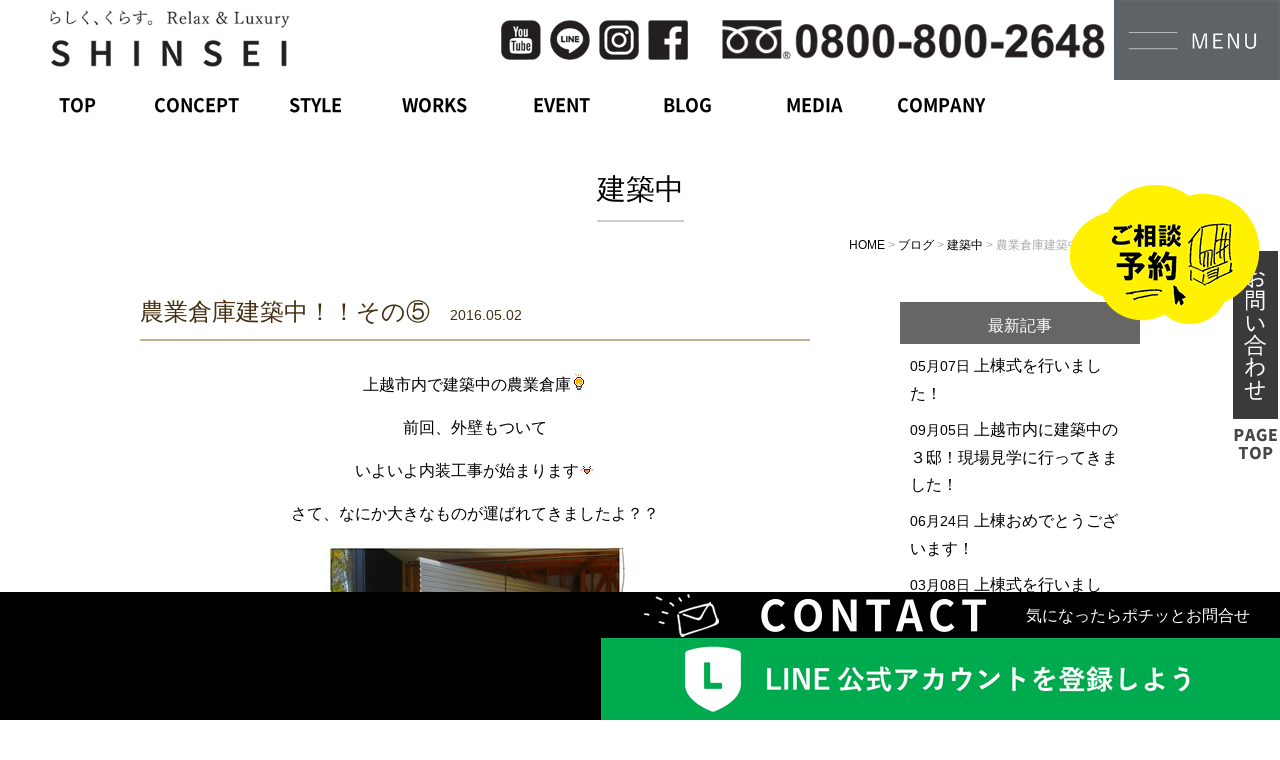

--- FILE ---
content_type: text/html; charset=UTF-8
request_url: https://www.shinsei-h.biz/blog/%E5%BB%BA%E7%AF%89%E4%B8%AD/851/
body_size: 16448
content:
<!DOCTYPE html>
<html lang="ja">
<head>
	<meta charset="UTF-8">
	<!-- GAタグ  -->
<!-- Global site tag (gtag.js) - Google Analytics -->
<script async src="https://www.googletagmanager.com/gtag/js?id=UA-148997397-1"></script>
<script>
  window.dataLayer = window.dataLayer || [];
  function gtag(){dataLayer.push(arguments);}
  gtag('js', new Date());

  gtag('config', 'UA-148997397-1');
	gtag('config', 'AW-663434774');
</script>	
	<!-- GAタグ  -->
	<!-- GA4タグ -->
<!-- Google tag (gtag.js) -->
<script async src="https://www.googletagmanager.com/gtag/js?id=G-PDHX2RQ3BT"></script>
<script>
  window.dataLayer = window.dataLayer || [];
  function gtag(){dataLayer.push(arguments);}
  gtag('js', new Date());

  gtag('config', 'G-PDHX2RQ3BT');
</script>
	<!-- GA4タグ -->
	
	<script>
  gtag('config', 'AW-663434774/u-OqCLywx8sCEJbsrLwC', {
    'phone_conversion_number': '0800-800-2648'
  });
</script>

	
	
	
	
		
	<title>農業倉庫建築中！！その⑤ | 注文住宅のSHINSEI：上越市 妙高市 デザイン住宅ならSHINSEI 新潟県　上越市　妙高市</title>
	<meta http-equiv="X-UA-Compatible" content="IE=edge,chrome=1">
	<link rel="shortcut icon" href="/favicon.ico">
	<meta name="viewport" content="width=device-width" />
	<meta name="description" content="農業倉庫建築中！！その⑤ | SHINSEIは上越市春日山の一級建築士事務所です。らしく、くらす。Relax &amp;amp; Luxury をコンセプトに、快適な住まいづくりをご提案します。" />
	<meta name="keywords" content="" />

	<link rel="stylesheet" href="https://www.shinsei-h.biz/wp-content/themes/sinsei-k/style.css?20210521" media="screen,projection,print">
	<link rel="stylesheet" href="https://www.shinsei-h.biz/wp-content/themes/sinsei-k/sp.css?20210729" media="screen and (max-width: 680px)">

	<script src="https://www.shinsei-h.biz/wp-content/themes/sinsei-k/js/jquery-1.11.1.min.js" type="text/javascript"></script>
		
	<script src="https://www.shinsei-h.biz/wp-content/themes/sinsei-k/js/common2.js" defer></script>
		<link rel="stylesheet" href="https://use.fontawesome.com/releases/v5.3.1/css/all.css" integrity="sha384-mzrmE5qonljUremFsqc01SB46JvROS7bZs3IO2EmfFsd15uHvIt+Y8vEf7N7fWAU" crossorigin="anonymous">

	<script>
		$(function(){
			$(".has_child").hover(
				function(){
					$(".submenu",this).fadeIn();
				},
				function(){
					$(".submenu",this).fadeOut("slow");
				}
			);

		});


window.WebFontConfig = {
    custom: { families: [ 'Noto Sans CJK JP Subset' ],
              urls: [ '/wp-content/themes/sinsei-k/noto-fonts/noto.css' ] },
    active: function() {
        sessionStorage.fonts = true;
    }
};
		
(function() {
    var wf = document.createElement('script');
    wf.src = 'https://ajax.googleapis.com/ajax/libs/webfont/1.6.26/webfont.js';
    wf.type = 'text/javascript';
    wf.async = 'true';
    var s = document.getElementsByTagName('script')[0];
    s.parentNode.insertBefore(wf, s);
})();		
		
	</script>
	
	<script>
$(function(){
	var _window = $(window),
		_header = $('.toph'),
		slideBottom;

	slideBottom = $('.headerlogo').height();

	_window.on('scroll',function(){
		if(_window.scrollTop() > slideBottom){
			_header.addClass('navfixed');
		}
		else{
			_header.removeClass('navfixed');
		}
	});

	_window.trigger('scroll');
});	
	</script>
	

<script>
// PCのメニュー
	var status = "close";
	$(function() {
		$("#gmenubutton").click(function(){
			$("#pcnavi").slideToggle();
			if(status == "close") {
				$("#gmenubutton").attr('src', "/images/top/gmenu_close.gif");
				$("html").css({"overflow":"hidden"});
				status = "open";
				$("#pcnavi").addClass("menu_open");
			} else {
				$("#gmenubutton").attr('src', "/images/top/gmenu.gif");
				$("html").css({"overflow":"scroll"});
				status = "close";
				$("#pcnavi").removeClass("menu_open");
			}
		});

	});
	$(function() {
		$('#pcnavi a').on('click', function() {
			$("#pcnavi").slideToggle();
			$("#pcnavi").removeClass("menu_open");
			status = "close";
		})
	});	
    </script>	
	
	<meta name='robots' content='max-image-preview:large' />

<!-- All in One SEO Pack 3.2.9 によって Michael Torbert の Semper Fi Web Design[910,980] -->
<script type="application/ld+json" class="aioseop-schema">{"@context":"https://schema.org","@graph":[{"@type":"Organization","@id":"https://www.shinsei-h.biz/#organization","url":"https://www.shinsei-h.biz/","name":"\u6ce8\u6587\u4f4f\u5b85\u306eSHINSEI\uff1a\u4e0a\u8d8a\u5e02 \u5999\u9ad8\u5e02 \u30c7\u30b6\u30a4\u30f3\u4f4f\u5b85\u306a\u3089SHINSEI \u65b0\u6f5f\u770c\u3000\u4e0a\u8d8a\u5e02\u3000\u5999\u9ad8\u5e02","sameAs":[]},{"@type":"WebSite","@id":"https://www.shinsei-h.biz/#website","url":"https://www.shinsei-h.biz/","name":"\u6ce8\u6587\u4f4f\u5b85\u306eSHINSEI\uff1a\u4e0a\u8d8a\u5e02 \u5999\u9ad8\u5e02 \u30c7\u30b6\u30a4\u30f3\u4f4f\u5b85\u306a\u3089SHINSEI \u65b0\u6f5f\u770c\u3000\u4e0a\u8d8a\u5e02\u3000\u5999\u9ad8\u5e02","publisher":{"@id":"https://www.shinsei-h.biz/#organization"},"potentialAction":{"@type":"SearchAction","target":"https://www.shinsei-h.biz/?s={search_term_string}","query-input":"required name=search_term_string"}},{"@type":"WebPage","@id":"https://www.shinsei-h.biz/blog/%e5%bb%ba%e7%af%89%e4%b8%ad/851/#webpage","url":"https://www.shinsei-h.biz/blog/%e5%bb%ba%e7%af%89%e4%b8%ad/851/","inLanguage":"ja","name":"\u8fb2\u696d\u5009\u5eab\u5efa\u7bc9\u4e2d\uff01\uff01\u305d\u306e\u2464","isPartOf":{"@id":"https://www.shinsei-h.biz/#website"},"datePublished":"2016-05-02T02:00:00+09:00","dateModified":"2016-05-02T02:00:00+09:00"},{"@type":"Article","@id":"https://www.shinsei-h.biz/blog/%e5%bb%ba%e7%af%89%e4%b8%ad/851/#article","isPartOf":{"@id":"https://www.shinsei-h.biz/blog/%e5%bb%ba%e7%af%89%e4%b8%ad/851/#webpage"},"author":{"@id":"https://www.shinsei-h.biz/author/blog/#author"},"headline":"\u8fb2\u696d\u5009\u5eab\u5efa\u7bc9\u4e2d\uff01\uff01\u305d\u306e\u2464","datePublished":"2016-05-02T02:00:00+09:00","dateModified":"2016-05-02T02:00:00+09:00","commentCount":0,"mainEntityOfPage":{"@id":"https://www.shinsei-h.biz/blog/%e5%bb%ba%e7%af%89%e4%b8%ad/851/#webpage"},"publisher":{"@id":"https://www.shinsei-h.biz/#organization"},"articleSection":"\u5efa\u7bc9\u4e2d"},{"@type":"Person","@id":"https://www.shinsei-h.biz/author/blog/#author","name":"\u30d6\u30ed\u30b0","sameAs":[],"image":{"@type":"ImageObject","@id":"https://www.shinsei-h.biz/#personlogo","url":"https://secure.gravatar.com/avatar/baf952524e1c87065cd730e7c6d7de62?s=96&d=mm&r=g","width":96,"height":96,"caption":"\u30d6\u30ed\u30b0"}}]}</script>
<link rel="canonical" href="https://www.shinsei-h.biz/blog/建築中/851/" />
<meta property="og:type" content="article" />
<meta property="og:title" content="農業倉庫建築中！！その⑤ | 注文住宅のSHINSEI：上越市 妙高市 デザイン住宅ならSHINSEI 新潟県　上越市　妙高市" />
<meta property="og:description" content="上越市内で建築中の農業倉庫 前回、外壁もついて いよいよ内装工事が始まります さて、なにか大きなものが運ばれてきましたよ？？ ベローンと広げると・・・ そう、　シャッター　ですね！！ こちらは通常の車庫ではなく農業倉庫ですので、 農業機械のために 高めのシャッターになっています。 一口に車庫と言っても、 ガレージやカーポートなどご要望に合わせて、" />
<meta property="og:url" content="https://www.shinsei-h.biz/blog/建築中/851/" />
<meta property="og:site_name" content="注文住宅のSHINSEI：上越市 妙高市 デザイン住宅ならSHINSEI 新潟県　上越市　妙高市" />
<meta property="article:published_time" content="2016-05-02T02:00:00Z" />
<meta property="article:modified_time" content="2016-05-02T02:00:00Z" />
<meta name="twitter:card" content="summary" />
<meta name="twitter:title" content="農業倉庫建築中！！その⑤ | 注文住宅のSHINSEI：上越市 妙高市 デザイン住宅ならSHINSEI 新潟県　上越市　妙高市" />
<meta name="twitter:description" content="上越市内で建築中の農業倉庫 前回、外壁もついて いよいよ内装工事が始まります さて、なにか大きなものが運ばれてきましたよ？？ ベローンと広げると・・・ そう、　シャッター　ですね！！ こちらは通常の車庫ではなく農業倉庫ですので、 農業機械のために 高めのシャッターになっています。 一口に車庫と言っても、 ガレージやカーポートなどご要望に合わせて、" />
<!-- All in One SEO Pack -->
<link rel='dns-prefetch' href='//ajax.googleapis.com' />
<link rel='dns-prefetch' href='//www.google.com' />
<link rel='dns-prefetch' href='//s.w.org' />
<script type="text/javascript">
window._wpemojiSettings = {"baseUrl":"https:\/\/s.w.org\/images\/core\/emoji\/13.1.0\/72x72\/","ext":".png","svgUrl":"https:\/\/s.w.org\/images\/core\/emoji\/13.1.0\/svg\/","svgExt":".svg","source":{"concatemoji":"https:\/\/www.shinsei-h.biz\/wp-includes\/js\/wp-emoji-release.min.js?ver=5.9.12"}};
/*! This file is auto-generated */
!function(e,a,t){var n,r,o,i=a.createElement("canvas"),p=i.getContext&&i.getContext("2d");function s(e,t){var a=String.fromCharCode;p.clearRect(0,0,i.width,i.height),p.fillText(a.apply(this,e),0,0);e=i.toDataURL();return p.clearRect(0,0,i.width,i.height),p.fillText(a.apply(this,t),0,0),e===i.toDataURL()}function c(e){var t=a.createElement("script");t.src=e,t.defer=t.type="text/javascript",a.getElementsByTagName("head")[0].appendChild(t)}for(o=Array("flag","emoji"),t.supports={everything:!0,everythingExceptFlag:!0},r=0;r<o.length;r++)t.supports[o[r]]=function(e){if(!p||!p.fillText)return!1;switch(p.textBaseline="top",p.font="600 32px Arial",e){case"flag":return s([127987,65039,8205,9895,65039],[127987,65039,8203,9895,65039])?!1:!s([55356,56826,55356,56819],[55356,56826,8203,55356,56819])&&!s([55356,57332,56128,56423,56128,56418,56128,56421,56128,56430,56128,56423,56128,56447],[55356,57332,8203,56128,56423,8203,56128,56418,8203,56128,56421,8203,56128,56430,8203,56128,56423,8203,56128,56447]);case"emoji":return!s([10084,65039,8205,55357,56613],[10084,65039,8203,55357,56613])}return!1}(o[r]),t.supports.everything=t.supports.everything&&t.supports[o[r]],"flag"!==o[r]&&(t.supports.everythingExceptFlag=t.supports.everythingExceptFlag&&t.supports[o[r]]);t.supports.everythingExceptFlag=t.supports.everythingExceptFlag&&!t.supports.flag,t.DOMReady=!1,t.readyCallback=function(){t.DOMReady=!0},t.supports.everything||(n=function(){t.readyCallback()},a.addEventListener?(a.addEventListener("DOMContentLoaded",n,!1),e.addEventListener("load",n,!1)):(e.attachEvent("onload",n),a.attachEvent("onreadystatechange",function(){"complete"===a.readyState&&t.readyCallback()})),(n=t.source||{}).concatemoji?c(n.concatemoji):n.wpemoji&&n.twemoji&&(c(n.twemoji),c(n.wpemoji)))}(window,document,window._wpemojiSettings);
</script>
<style type="text/css">
img.wp-smiley,
img.emoji {
	display: inline !important;
	border: none !important;
	box-shadow: none !important;
	height: 1em !important;
	width: 1em !important;
	margin: 0 0.07em !important;
	vertical-align: -0.1em !important;
	background: none !important;
	padding: 0 !important;
}
</style>
	<link rel='stylesheet' id='wp-block-library-css'  href='https://www.shinsei-h.biz/wp-includes/css/dist/block-library/style.min.css?ver=5.9.12' type='text/css' media='all' />
<style id='global-styles-inline-css' type='text/css'>
body{--wp--preset--color--black: #000000;--wp--preset--color--cyan-bluish-gray: #abb8c3;--wp--preset--color--white: #ffffff;--wp--preset--color--pale-pink: #f78da7;--wp--preset--color--vivid-red: #cf2e2e;--wp--preset--color--luminous-vivid-orange: #ff6900;--wp--preset--color--luminous-vivid-amber: #fcb900;--wp--preset--color--light-green-cyan: #7bdcb5;--wp--preset--color--vivid-green-cyan: #00d084;--wp--preset--color--pale-cyan-blue: #8ed1fc;--wp--preset--color--vivid-cyan-blue: #0693e3;--wp--preset--color--vivid-purple: #9b51e0;--wp--preset--gradient--vivid-cyan-blue-to-vivid-purple: linear-gradient(135deg,rgba(6,147,227,1) 0%,rgb(155,81,224) 100%);--wp--preset--gradient--light-green-cyan-to-vivid-green-cyan: linear-gradient(135deg,rgb(122,220,180) 0%,rgb(0,208,130) 100%);--wp--preset--gradient--luminous-vivid-amber-to-luminous-vivid-orange: linear-gradient(135deg,rgba(252,185,0,1) 0%,rgba(255,105,0,1) 100%);--wp--preset--gradient--luminous-vivid-orange-to-vivid-red: linear-gradient(135deg,rgba(255,105,0,1) 0%,rgb(207,46,46) 100%);--wp--preset--gradient--very-light-gray-to-cyan-bluish-gray: linear-gradient(135deg,rgb(238,238,238) 0%,rgb(169,184,195) 100%);--wp--preset--gradient--cool-to-warm-spectrum: linear-gradient(135deg,rgb(74,234,220) 0%,rgb(151,120,209) 20%,rgb(207,42,186) 40%,rgb(238,44,130) 60%,rgb(251,105,98) 80%,rgb(254,248,76) 100%);--wp--preset--gradient--blush-light-purple: linear-gradient(135deg,rgb(255,206,236) 0%,rgb(152,150,240) 100%);--wp--preset--gradient--blush-bordeaux: linear-gradient(135deg,rgb(254,205,165) 0%,rgb(254,45,45) 50%,rgb(107,0,62) 100%);--wp--preset--gradient--luminous-dusk: linear-gradient(135deg,rgb(255,203,112) 0%,rgb(199,81,192) 50%,rgb(65,88,208) 100%);--wp--preset--gradient--pale-ocean: linear-gradient(135deg,rgb(255,245,203) 0%,rgb(182,227,212) 50%,rgb(51,167,181) 100%);--wp--preset--gradient--electric-grass: linear-gradient(135deg,rgb(202,248,128) 0%,rgb(113,206,126) 100%);--wp--preset--gradient--midnight: linear-gradient(135deg,rgb(2,3,129) 0%,rgb(40,116,252) 100%);--wp--preset--duotone--dark-grayscale: url('#wp-duotone-dark-grayscale');--wp--preset--duotone--grayscale: url('#wp-duotone-grayscale');--wp--preset--duotone--purple-yellow: url('#wp-duotone-purple-yellow');--wp--preset--duotone--blue-red: url('#wp-duotone-blue-red');--wp--preset--duotone--midnight: url('#wp-duotone-midnight');--wp--preset--duotone--magenta-yellow: url('#wp-duotone-magenta-yellow');--wp--preset--duotone--purple-green: url('#wp-duotone-purple-green');--wp--preset--duotone--blue-orange: url('#wp-duotone-blue-orange');--wp--preset--font-size--small: 13px;--wp--preset--font-size--medium: 20px;--wp--preset--font-size--large: 36px;--wp--preset--font-size--x-large: 42px;}.has-black-color{color: var(--wp--preset--color--black) !important;}.has-cyan-bluish-gray-color{color: var(--wp--preset--color--cyan-bluish-gray) !important;}.has-white-color{color: var(--wp--preset--color--white) !important;}.has-pale-pink-color{color: var(--wp--preset--color--pale-pink) !important;}.has-vivid-red-color{color: var(--wp--preset--color--vivid-red) !important;}.has-luminous-vivid-orange-color{color: var(--wp--preset--color--luminous-vivid-orange) !important;}.has-luminous-vivid-amber-color{color: var(--wp--preset--color--luminous-vivid-amber) !important;}.has-light-green-cyan-color{color: var(--wp--preset--color--light-green-cyan) !important;}.has-vivid-green-cyan-color{color: var(--wp--preset--color--vivid-green-cyan) !important;}.has-pale-cyan-blue-color{color: var(--wp--preset--color--pale-cyan-blue) !important;}.has-vivid-cyan-blue-color{color: var(--wp--preset--color--vivid-cyan-blue) !important;}.has-vivid-purple-color{color: var(--wp--preset--color--vivid-purple) !important;}.has-black-background-color{background-color: var(--wp--preset--color--black) !important;}.has-cyan-bluish-gray-background-color{background-color: var(--wp--preset--color--cyan-bluish-gray) !important;}.has-white-background-color{background-color: var(--wp--preset--color--white) !important;}.has-pale-pink-background-color{background-color: var(--wp--preset--color--pale-pink) !important;}.has-vivid-red-background-color{background-color: var(--wp--preset--color--vivid-red) !important;}.has-luminous-vivid-orange-background-color{background-color: var(--wp--preset--color--luminous-vivid-orange) !important;}.has-luminous-vivid-amber-background-color{background-color: var(--wp--preset--color--luminous-vivid-amber) !important;}.has-light-green-cyan-background-color{background-color: var(--wp--preset--color--light-green-cyan) !important;}.has-vivid-green-cyan-background-color{background-color: var(--wp--preset--color--vivid-green-cyan) !important;}.has-pale-cyan-blue-background-color{background-color: var(--wp--preset--color--pale-cyan-blue) !important;}.has-vivid-cyan-blue-background-color{background-color: var(--wp--preset--color--vivid-cyan-blue) !important;}.has-vivid-purple-background-color{background-color: var(--wp--preset--color--vivid-purple) !important;}.has-black-border-color{border-color: var(--wp--preset--color--black) !important;}.has-cyan-bluish-gray-border-color{border-color: var(--wp--preset--color--cyan-bluish-gray) !important;}.has-white-border-color{border-color: var(--wp--preset--color--white) !important;}.has-pale-pink-border-color{border-color: var(--wp--preset--color--pale-pink) !important;}.has-vivid-red-border-color{border-color: var(--wp--preset--color--vivid-red) !important;}.has-luminous-vivid-orange-border-color{border-color: var(--wp--preset--color--luminous-vivid-orange) !important;}.has-luminous-vivid-amber-border-color{border-color: var(--wp--preset--color--luminous-vivid-amber) !important;}.has-light-green-cyan-border-color{border-color: var(--wp--preset--color--light-green-cyan) !important;}.has-vivid-green-cyan-border-color{border-color: var(--wp--preset--color--vivid-green-cyan) !important;}.has-pale-cyan-blue-border-color{border-color: var(--wp--preset--color--pale-cyan-blue) !important;}.has-vivid-cyan-blue-border-color{border-color: var(--wp--preset--color--vivid-cyan-blue) !important;}.has-vivid-purple-border-color{border-color: var(--wp--preset--color--vivid-purple) !important;}.has-vivid-cyan-blue-to-vivid-purple-gradient-background{background: var(--wp--preset--gradient--vivid-cyan-blue-to-vivid-purple) !important;}.has-light-green-cyan-to-vivid-green-cyan-gradient-background{background: var(--wp--preset--gradient--light-green-cyan-to-vivid-green-cyan) !important;}.has-luminous-vivid-amber-to-luminous-vivid-orange-gradient-background{background: var(--wp--preset--gradient--luminous-vivid-amber-to-luminous-vivid-orange) !important;}.has-luminous-vivid-orange-to-vivid-red-gradient-background{background: var(--wp--preset--gradient--luminous-vivid-orange-to-vivid-red) !important;}.has-very-light-gray-to-cyan-bluish-gray-gradient-background{background: var(--wp--preset--gradient--very-light-gray-to-cyan-bluish-gray) !important;}.has-cool-to-warm-spectrum-gradient-background{background: var(--wp--preset--gradient--cool-to-warm-spectrum) !important;}.has-blush-light-purple-gradient-background{background: var(--wp--preset--gradient--blush-light-purple) !important;}.has-blush-bordeaux-gradient-background{background: var(--wp--preset--gradient--blush-bordeaux) !important;}.has-luminous-dusk-gradient-background{background: var(--wp--preset--gradient--luminous-dusk) !important;}.has-pale-ocean-gradient-background{background: var(--wp--preset--gradient--pale-ocean) !important;}.has-electric-grass-gradient-background{background: var(--wp--preset--gradient--electric-grass) !important;}.has-midnight-gradient-background{background: var(--wp--preset--gradient--midnight) !important;}.has-small-font-size{font-size: var(--wp--preset--font-size--small) !important;}.has-medium-font-size{font-size: var(--wp--preset--font-size--medium) !important;}.has-large-font-size{font-size: var(--wp--preset--font-size--large) !important;}.has-x-large-font-size{font-size: var(--wp--preset--font-size--x-large) !important;}
</style>
<link rel='stylesheet' id='contact-form-7-css'  href='https://www.shinsei-h.biz/wp-content/plugins/contact-form-7/includes/css/styles.css?ver=5.1.4' type='text/css' media='all' />
<link rel='stylesheet' id='jquery-ui-theme-css'  href='https://ajax.googleapis.com/ajax/libs/jqueryui/1.11.4/themes/flick/jquery-ui.min.css?ver=1.11.4' type='text/css' media='all' />
<link rel='stylesheet' id='jquery-ui-timepicker-css'  href='https://www.shinsei-h.biz/wp-content/plugins/contact-form-7-datepicker/js/jquery-ui-timepicker/jquery-ui-timepicker-addon.min.css?ver=5.9.12' type='text/css' media='all' />
<link rel='stylesheet' id='responsive-lightbox-fancybox-css'  href='https://www.shinsei-h.biz/wp-content/plugins/responsive-lightbox/assets/fancybox/jquery.fancybox.min.css?ver=2.3.4' type='text/css' media='all' />
<link rel='stylesheet' id='wpos-slick-style-css'  href='https://www.shinsei-h.biz/wp-content/plugins/wp-slick-slider-and-image-carousel/assets/css/slick.css?ver=1.8' type='text/css' media='all' />
<link rel='stylesheet' id='wpsisac-public-style-css'  href='https://www.shinsei-h.biz/wp-content/plugins/wp-slick-slider-and-image-carousel/assets/css/slick-slider-style.css?ver=1.8' type='text/css' media='all' />
<link rel='stylesheet' id='wp-pagenavi-css'  href='https://www.shinsei-h.biz/wp-content/plugins/wp-pagenavi/pagenavi-css.css?ver=2.70' type='text/css' media='all' />
<script type='text/javascript' src='https://www.shinsei-h.biz/wp-includes/js/jquery/jquery.min.js?ver=3.6.0' id='jquery-core-js'></script>
<script type='text/javascript' src='https://www.shinsei-h.biz/wp-includes/js/jquery/jquery-migrate.min.js?ver=3.3.2' id='jquery-migrate-js'></script>
<script type='text/javascript' src='https://www.shinsei-h.biz/wp-content/plugins/responsive-lightbox/assets/infinitescroll/infinite-scroll.pkgd.min.js?ver=5.9.12' id='responsive-lightbox-infinite-scroll-js'></script>
<link rel="https://api.w.org/" href="https://www.shinsei-h.biz/wp-json/" /><link rel="alternate" type="application/json" href="https://www.shinsei-h.biz/wp-json/wp/v2/posts/851" /><link rel="EditURI" type="application/rsd+xml" title="RSD" href="https://www.shinsei-h.biz/xmlrpc.php?rsd" />
<link rel="wlwmanifest" type="application/wlwmanifest+xml" href="https://www.shinsei-h.biz/wp-includes/wlwmanifest.xml" /> 
<meta name="generator" content="WordPress 5.9.12" />
<link rel='shortlink' href='https://www.shinsei-h.biz/?p=851' />
<link rel="alternate" type="application/json+oembed" href="https://www.shinsei-h.biz/wp-json/oembed/1.0/embed?url=https%3A%2F%2Fwww.shinsei-h.biz%2Fblog%2F%25e5%25bb%25ba%25e7%25af%2589%25e4%25b8%25ad%2F851%2F" />
<link rel="alternate" type="text/xml+oembed" href="https://www.shinsei-h.biz/wp-json/oembed/1.0/embed?url=https%3A%2F%2Fwww.shinsei-h.biz%2Fblog%2F%25e5%25bb%25ba%25e7%25af%2589%25e4%25b8%25ad%2F851%2F&#038;format=xml" />

</head>
<body class="post-template-default single single-post postid-851 single-format-standard">
	
	<div style="position: fixed; top: 185px; right: 20px; z-index: 10;" class="modelfixed">
				<a href="/modelroom/"><img src="/images/modelroomicon.png" alt="モデルハウス予約" /></a>
				</div>
	
	
					
			<div class="menu-trigger sponly sp_menu" id="spmenu" href="#">
			<span></span>
			<span></span>
			<span></span>
	　</div>

<style>
.toph { background: rgba(255, 255, 255, 0.7); } 
.toph .box1 { float: left; width: 35%; text-align: left; }
.toph .box1 img { display: inline-block; vertical-align: middle; margin-left: 50px; margin-top: 10px; width: 240px;}
.toph .box2 { float: right; width: 64%; text-align: right; vertical-align: middle; }
.toph .box2 img { display: inline-block; vertical-align: middle; margin-left: 5px; }
.toph .box2 img.icon-tel,
.toph .box2 img.icon-facebook,
.toph .box2 img.icon-insta,
.toph .box2 img.icon-line,
.toph .box2 img.icon-youtube {
	height: 40px; 
}

.toph .box2 img.icon-gmenu {
	height: 80px; 
}

.toph .box2 img.icon-facebook { margin-right: 25px; }

/* ------- メニュー部分 ------- */

.tgnavi {
    position: relative;
    z-index: 10;
    width: 100%;
    left: 0px;
    text-align: left;
}

.tmenu {
	clear: both;
	padding: 0;
	height: auto;
	padding-top: 0px;
	padding-left: 20px;
}

.tmenu ul{
	list-style-type: none;
	padding: 0;
	display: block;
	width: 1000px;
}

.tmenu li{
	margin: 0;
	text-align: center;
	padding: 10px 0px 10px;
	position: relative;
	display: inline-block;
	width: 115px;
}

.tmenu li span.wrap,
.tmenu li a{
	text-align: center;
	overflow: hidden;
	display: inline-block;
	padding: 5px 0px;
	position: relative;
	margin: 0px 0px 5px;
	text-align: center;
	color: #000;
	font-size: 18px;
	line-height: 20px;
}

.tmenu .menu4 { width: 130px; }
.tmenu li span.en { font-weight: 600; font-family: 'Noto Sans Japanese', serif; }
.tmenu li span.jp { display: none; }
.tmenu li:hover span.jp { display: inline-block; position: relative; }
.tmenu li:hover span.en { display: none; }

.tmenu ul.submenu { 
    position: absolute;
    list-style: none;
    margin: 0px 0px 0px 0px;
	top: 50px;
    width: 100%;
	height: auto;
    z-index: 10000;
    display: none;
	font-size: 14px;
	text-align: left; 
}
.tmenu ul.submenu:before { content: "▼"; color: #fff; position: absolute; top: -18px; left: 46%; font-size: 12px; }
.tmenu .menu3 ul.submenu { width: 160px; left: -30px; }
.tmenu .menu2 ul.submenu { width: 160px; left: -30px; }
.tmenu .menu6 ul.submenu { width: 150px; left: -20px; }
.tmenu ul.submenu li { width: 100%; display: block; padding: 0px; margin: 0px; }
.tmenu ul.submenu span,
.tmenu ul.submenu a { color: #fff; background: rgba(0,0,0,0.8); border-bottom: 1px solid #fff; font-size: 14px; display: block; margin: 0px 0px 0px; padding: 10px 1px; } 
.tmenu ul.submenu a:hover {  background: rgba(100,100,100,0.8);  }
.tmenu ul.submenu li:last-child a { border-bottom: 0px; }

#workH .tmenu li span, #workH .tmenu li a,
body.page-id-5047 .tmenu li span, body.page-id-5047 .tmenu li a {
    color: #fff;
}

body.home .tmenu li span, body.home .tmenu li a {
//    color: #fff;
}
	
body.page-id-5047 .tmenu ul.submenu span,
body.page-id-5047 .tmenu ul.submenu a,
#workH .tmenu ul.submenu a,
body.home .tmenu ul.submenu a { background: rgba(255,255,255,0.9); color: #000;}
#workH .tmenu ul.submenu a:hover,
body.home .tmenu ul.submenu a:hover { background: rgba(205,205,205,0.9);}

#workH .tgnavi,
body.page-id-5047 .tgnavi {
	position: absolute;
}

body.home .tgnavi {
//    position: absolute;
}
	
.metaslider .flex-control-nav { bottom: 15px !important; }

#pcnavi { display: none; position: fixed; top: 80px; width: 100%; height: 100%; z-index: 10100; background: #878b8f;}

#pcnavi ul { padding: 40px 3% 30px; display: flex; flex-wrap: wrap; margin-bottom: 30px; color: #fff; }
#pcnavi ul li { display: inline-block; box-sizing: border-box; width: 16.5%; padding: 10px 0px 10px 20px; border-left: 1px solid #eee; vertical-align: top; text-align: left; }
#pcnavi ul li:last-child { border-right: 1px solid #eee; }
#pcnavi ul li span.wrap,
#pcnavi ul li a { display: block; padding: 0px; text-align: left; color: #fff; font-weight: 500; position: relative; }
#pcnavi ul ul { padding: 10px 0px 10px 10px; }
#pcnavi ul li li { display: block; padding: 5px 10px; border-left: 0px solid #fff; border-right: 0px solid #fff !important; width: 100%;  }
#pcnavi ul li li span:before,
#pcnavi ul li li a:before { content: ">"; font-size: 12px; line-height: 1em; position: absolute; top: 7px; left: -17px; }

#pcnavi .address { color: #fff; }
#pcnavi .address a { color: #fff!important; }

.metaslider .flexslider .flex-direction-nav li a {
    width: 50px!important;
    height: 50px!important;
    background-image: url('/images/top/bg_direction_nav_new.png') !important;
}

.metaslider .flexslider:hover .flex-prev { left: 50px !important; }
.metaslider .flexslider:hover .flex-next { right: 50px !important; }
	.wrapper02 { width: 1200px; margin-left: auto; margin-right: auto; margin-top: -5px; }

@media (max-width: 1150px) {
	body {min-width: 1150px;}
	.toph .box1 img { margin-left: 20px;}
	.modelfixed img { width: 100px; }
	#pcnavi ul { padding: 30px 1%; }
	#pcnavi ul ul { padding: 10px 0px 10px 10px; }
	#pcnavi ul li { padding: 10px 0px 10px 10px;}
	#pcnavi ul li span.wrap,
	#pcnavi ul li a { font-size: 12px; }

}

@media screen and (max-width: 640px) {
	body {min-width: 100%;}
	.wrapper02 { width: 100%; margin-left: auto; margin-right: auto; margin-top: 0px; }
	
	.metaslider .flexslider .flex-direction-nav li a {
	    width: 20px!important;
	    height: 20px!important;
	    background-image: url('/images/top/bg_direction_nav_new.png') !important;
	    background-size: 32px;
	}

	.metaslider .flexslider:hover .flex-prev { left: 0px !important; }
	.metaslider .flexslider:hover .flex-next { right: 0px !important; }


	.toph {padding: 1px 1px; position: relative !important; height: 42px; overflow: hidden; }
	.toph .box1 img { margin-left: 10px; margin-top: 5px; margin-bottom: 5px; }
	.toph .box2 img { height: 31px !important; margin-top: 6px; margin-left: 3px; }
	.toph .box2 { margin-right: 50px; width: auto; width: auto; }
	.toph .box2 img.icon-facebook { margin-right: 12px; }

	.tgnavi { position: absolute; top : 10px;  z-index: 10000; width: 100%; text-align: center; }

	#tgnavi {
		position: fixed;
		top: 0px;
		z-index: 1000;
		width: 100%;
		float: none;
		display: block;
	}

	#tgnavi.menu_open {
		height: 100%;
	/*	background: #333; */
	}
	.tnavi {
	    width: 100%;
	    height: 100%;
	    z-index: 1000;
	    top: 0;
	    left: 0;
	    overflow-y: scroll;
		position: fixed;
	}

	.navfixed .tnavi { background: inherit; }

	.tmenu {
		display: none;
		margin-top: 0px;
		margin-left: auto;
		margin-right: auto;
		padding: 0;
		width: 100%;
		height: 100%;
		background: #333;
		padding-top: 50px;
		z-index: 10000;
		text-align: center;
		padding-bottom: 20px; 
	}
	.tmenu .menu4 { width: auto; }
	.tmenu li span.jp { display: inline-block; }
	.tmenu li span.jp:before { content: "  ／ "; display: inline-block; margin-left: 10px; margin-right: 10px; font-weight: 200; font-size: 12px; }
	.tmenu li:hover span.en { display: inline-block; }
	.tmenu ul.submenu { position: relative; top: 0px;}
	.tmenu ul.submenu:before { display: none; }
	.tmenu ul.submenu a { padding: 4px 0px 10px 50px; width: auto; border-bottom: 0px solid #fff; background: inherit; }
	.tmenu li ul.submenu { display: block; width: auto !important; text-align: center; left: 0px !important; }
	.tmenu li ul.submenu li {
		border-bottom: 0px solid #fff;
	}
	.tmenu ul{
		padding: 0 0px;
		width: 90%;
		display: block;
		margin: 0px auto 20px;
		float: none;
	}
	.tmenu li span.en { font-size: 16px; font-weight: 500; }
	.toph .box2 img.pconly { display: none; }

	.tmenu li {
		width: auto;
		text-indent: initial;
		height: auto;
		display: block;
		padding: 0px;
		margin: 0px;
		border-bottom: 1px solid #fff;
	}
	.tmenu li span.wrap,
	.tmenu li a{
		overflow:visible;
		display: block;
		padding: 10px 0px 11px 20px;
		margin: 0 0 0px 0;
		text-align: left;
		width:auto;
		height: auto;
		font-weight: 400;
		font-size: 14px;
		color: #fff;
	}

	body.page-id-5047 .tmenu li span, body.page-id-5047 .tmenu li a,
	body.home .tmenu li span, body.home .tmenu li a {
	    color: #fff;
	}

	body.page-id-5047 .tmenu ul.submenu span,
	body.page-id-5047 .tmenu ul.submenu a,
	#workH .tmenu ul.submenu a,
	body.home .tmenu ul.submenu a {
		background: inherit;
		color: #fff;
	}
	#workH .tmenu ul.submenu a:hover,
	body.home .tmenu ul.submenu a:hover { background: rgba(205,205,205,0.7);}


}

</style>
		
	<div class="container toph clearfix">
		<div class="box1">
		<a href="/"><img src="/images/top/logo-new.png" alt="SHINSEI" /></a>
		</div>
		<div class="box2">
		<a href="https://www.youtube.com/channel/UCVierv3zLa7ledJCWWy03Tg" target="_blank"><img src="/images/top/top-y.png" class="icon-youtube" alt="youtube" /></a>
		<a href="/event/2750/"><img src="/images/top/top-l.png" class="icon-line" alt="LINE" /></a>
		<a href="https://www.instagram.com/shinsei.haruterrace/" target="_blank"><img src="/images/top/top-i.png" class="icon-insta" alt="instagram" /></a>
		<a href="https://www.facebook.com/shinsei.kasugayama/" target="_blank"><img src="/images/top/top-f.png" class="icon-facebook" alt="facebook" /></a>
		<img src="/images/top/top-tel.png" class="pconly icon-tel" alt="08008002648" />
		<img src="/images/top/gmenu.gif" class="pconly icon-gmenu" id="gmenubutton" alt="メニュー" />
		</div>
	</div><!-- /container -->

	


	<div class="tgnavi container">
		<div id="tgnavi">
			<div class="tmenu tnavi clearfix">
				<ul>

					<li class="menu0"><a href="https://www.shinsei-h.biz/"><span class="en">TOP</span><span class="jp">トップ</span></a></li>
					<li class="menu1"><a href="/#topconcept"><span class="en">CONCEPT</span><span class="jp">コンセプト</span></a></li>
					<li class="menu2 has_child"><span class="wrap"><span class="en">STYLE</span><span class="jp">商品紹介</span></span>
						<ul class="submenu">
							<!--<li><a href="https://www.shinsei-h.biz/bdac-style/">BDAC=Style</a></li>-->
							<li><a href="https://www.shinsei-h.biz/frame/">FRAME</a></li>
							<li><a href="https://www.shinsei-h.biz/trettio/">TRETTIO</a></li>
						</ul>
					</li>
					<li class="menu3 has_child"><span class="wrap"><span class="en">WORKS</span><span class="jp">施工例</span></span>
						<ul class="submenu">
							<li><a href="https://www.shinsei-h.biz/work/">住宅新築</a></li>
							<li><a href="https://www.shinsei-h.biz/renovation/">リノベーション</a></li>
							<li><a href="https://www.shinsei-h.biz/tenpo/">店舗・施設</a></li>
							<li><a href="https://www.shinsei-h.biz/ownerinterview/">オーナーインタビュー</a></li>
						</ul>
					</li>
					<li class="menu4 has_child"><span class="wrap"><span class="en">EVENT</span><span class="jp">イベント</span></span>
						<ul class="submenu">
							<li><a href="https://www.shinsei-h.biz/event/">イベント</a></li>
							<li><a href="https://www.shinsei-h.biz/event_gallery/">ギャラリー</a></li>
						</ul>
					</li>
					<li class="menu5"><a href="https://www.shinsei-h.biz/category/blog/"><span class="en">BLOG</span><span class="jp">ブログ</span></a></li>
					<li class="menu4 has_child"><span class="wrap"><span class="en">MEDIA</span><span class="jp">メディア</span></span>
						<ul class="submenu">
							<li><a href="https://www.shinsei-h.biz/media/">メディア掲載</a></li>
							<li><a href="https://www.shinsei-h.biz/haru_terrace/">フリーペーパー</a></li>
						</ul>
					</li>

					<li class="menu6 has_child"><span class="wrap"><span class="en">COMPANY</span><span class="jp">会社情報</span></span>
						<ul class="submenu">
							<li><a href="https://www.shinsei-h.biz/company/">会社概要</a></li>
							<li><a href="https://www.shinsei-h.biz/company/#office">オフィス紹介</a></li>
							<li><a href="https://www.shinsei-h.biz/company/#access">会社地図</a></li>
							<li><a href="https://www.shinsei-h.biz/staff/">スタッフ紹介</a></li>
							<li><a href="https://www.shinsei-h.biz/shinseiに関する、よくあるご質問/">家づくりQ&A</a></li>
							<li><a href="https://www.shinsei-h.biz/recruit/ ">求人情報</a></li>
							<li><a href="https://www.shinsei-h.biz/policy/">個人情報保護方針</a></li>
						</ul>
					</li>
				</ul>
						
			</div><!-- /navi -->
		</div>			
	</div>

		


	<div id="pcnavi">
				<ul>
					<li class=""><span class="wrap">コンテンツ</span>
						<ul class="">
							<li><a href="https://www.shinsei-h.biz/">トップ</a></li>
							<li><a href="https://www.shinsei-h.biz/#topconcept">コンセプト</a></li>
							<li><a href="https://www.shinsei-h.biz/zeh/">ZEHへの取り組み</a></li>
							<li><a href="https://www.shinsei-h.biz/flow/">家づくりの流れ</a></li>
							<li><a href="https://www.shinsei-h.biz/after/">アフターメンテナンス</a></li>
						</ul>
					</li>
					<li class=""><span class="wrap">商品紹介</span>
						<ul class="">
							<!--<li><a href="https://www.shinsei-h.biz/bdac-style/">BDAC=Style</a></li>-->
							<li><a href="https://www.shinsei-h.biz/frame/">FRAME</a></li>
							<li><a href="https://www.shinsei-h.biz/trettio/">TRETTIO</a></li>
						</ul>
					</li>
					<li class=""><span class="wrap">施工例</span>
						<ul class="">
							<li><a href="https://www.shinsei-h.biz/work/">住宅新築</a></li>
							<li><a href="https://www.shinsei-h.biz/renovation/">リノベーション</a></li>
							<li><a href="https://www.shinsei-h.biz/tenpo/">店舗・施設</a></li>
							<li><a href="https://www.shinsei-h.biz/ownerinterview/">オーナーインタビュー</a></li>
						</ul>
					</li>
					<li class=""><span class="wrap">イベント</span>
						<ul class="mb20">
							<li><a href="https://www.shinsei-h.biz/event/">イベント</a></li>
							<li><a href="https://www.shinsei-h.biz/event_gallery/">ギャラリー</a></li>
							<li><a href="https://www.shinsei-h.biz/workshop/">ワークショップ</a></li>
						</ul>
						<span class="wrap">フォーム</span>
						<ul class="">
							<li><a href="https://www.shinsei-h.biz/modelroom/">ご相談予約</a></li>
							<li><a href="https://www.shinsei-h.biz/school/">家づくり教室</a></li>
							<li><a href="https://www.shinsei-h.biz/contact/">お問い合わせ</a></li>
							<li><a href="https://www.shinsei-h.biz/sassi/">資料請求</a></li>
							<li><a href="https://www.shinsei-h.biz/tochisoudan/">土地探し相談</a></li>
						</ul>

					</li>
					<li class=""><span class="wrap">ブログ</span>
						<ul class="mb20">
							<li><a href="https://www.shinsei-h.biz/category/blog/">ブログ</a></li>
							<!--<li><a href="https://www.shinsei-h.biz/campblog/">キャンプとガレージ</a></li>-->
						</ul>
						<span class="wrap">メディア</span>
						<ul class="">
							<li><a href="https://www.shinsei-h.biz/media/">メディア掲載</a></li>
							<li><a href="https://www.shinsei-h.biz/haru_terrace/">フリーペーパー</a></li>
						</ul>
					</li>

					<li class=""><span class="wrap">会社情報</span>
						<ul class="">
							<li><a href="https://www.shinsei-h.biz/company/">会社概要</a></li>
							<li><a href="https://www.shinsei-h.biz/company/#office">オフィス紹介</a></li>
							<li><a href="https://www.shinsei-h.biz/company/#access">会社地図</a></li>
							<li><a href="https://www.shinsei-h.biz/messege/">TOP MESSAGE</a></li>
							<li><a href="https://www.shinsei-h.biz/staff/">スタッフ紹介</a></li>
							<li><a href="https://www.shinsei-h.biz/shinseiに関する、よくあるご質問/">家づくりQ&A</a></li>
							<li><a href="https://www.shinsei-h.biz/recruit/ ">求人情報</a></li>
							<li><a href="https://www.shinsei-h.biz/policy/">個人情報保護方針</a></li>
						</ul>
					</li>
				</ul>

				<div class="address">
				<a href="/"><img alt="Shinsei Housing Gallery" src="/images/ft-logo.png"></a>
				<div class="font14 mb10" style="padding-left: 5px;">〒943-0807&nbsp;&nbsp;新潟県上越市春日山町2丁目6-48<br />
				<a href="mailto:shinsei@fancy.ocn.ne.jp">shinsei@fancy.ocn.ne.jp</a></div>
				<div class="ml5"><span class="font20">TEL&nbsp;0800-800-2648</span>&nbsp;&nbsp;&nbsp;</div>

				</div>


	</div>


<div class="container bg-content">
<div class="wrapper">
<div id="maincon" class="clearfix">
	<div class="aligncenter"><h1 class="mB">建築中</h1></div>
	<div class="clearfix subHeader">
	<div class="wrapper">
	<div class="breadcrumbs">
	    <!-- Breadcrumb NavXT 6.3.0 -->
<span property="itemListElement" typeof="ListItem"><a property="item" typeof="WebPage" title="Go to 注文住宅のSHINSEI：上越市 妙高市 デザイン住宅ならSHINSEI 新潟県　上越市　妙高市." href="https://www.shinsei-h.biz" class="home"><span property="name">HOME</span></a><meta property="position" content="1"></span> &gt; <span property="itemListElement" typeof="ListItem"><a property="item" typeof="WebPage" title="Go to the ブログ category archives." href="https://www.shinsei-h.biz/category/blog/" class="taxonomy category"><span property="name">ブログ</span></a><meta property="position" content="2"></span> &gt; <span property="itemListElement" typeof="ListItem"><a property="item" typeof="WebPage" title="Go to the 建築中 category archives." href="https://www.shinsei-h.biz/category/blog/%e5%bb%ba%e7%af%89%e4%b8%ad/" class="taxonomy category"><span property="name">建築中</span></a><meta property="position" content="3"></span> &gt; <span class="post post-post current-item">農業倉庫建築中！！その⑤</span>	</div>	
	</div>
	</div>	
	<div class="kizi  bg-white clearfix mb30">
		
			<div id="main" class="clearfix mb30">
				<h1 class="mBttl">農業倉庫建築中！！その⑤<span class="font14 pl20 pt10">2016.05.02</span></h1>
								<div id="post-851" class="mb50 blogContent ">								
					<div class="blog_contents clearFix">
<div style="text-align: center;">上越市内で建築中の農業倉庫<img alt="" height="16" src="/old/images/modules/mobile/emoji2/151.gif" title="" width="16"></p>
<p>前回、外壁もついて</p>
<p>いよいよ内装工事が始まります<img loading="lazy" alt="" height="16" src="/old/images/modules/mobile/emoji2/207.gif" title="" width="16"></p>
<p>
さて、なにか大きなものが運ばれてきましたよ？？</p>
<p><a rel="noopener" href="/old/files/user//201604271100_1.jpg" target="_blank" data-rel="lightbox-image-0" data-rl_title="" data-rl_caption="" title=""><img src="/old/files/user//201604271100_1-300x0.jpg" style="width: 300px;" alt=""></a></p>
<p>
ベローンと広げると・・・</p>
<p>そう、　<span style="font-size: 150%;"><strong><span style="color: rgb(105, 105, 105);">シャッター</span>　</strong></span>ですね！！</p>
<p><a rel="noopener" href="/old/files/user//201604271100_2.jpg" target="_blank" data-rel="lightbox-image-1" data-rl_title="" data-rl_caption="" title=""><img src="/old/files/user//201604271100_2-300x0.jpg" style="width: 300px;" alt=""></a></p>
<p>こちらは通常の車庫ではなく農業倉庫ですので、</p>
<p>農業機械のために<br />
高めのシャッターになっています。</p>
<p>一口に車庫と言っても、</p>
<p>ガレージやカーポートなどご要望に合わせて、</p>
<p>様々なタイプのご提案が可能です。</p>
<p><a rel="noopener" href="/old/files/user//201604281342_1.jpg" target="_blank" data-rel="lightbox-image-2" data-rl_title="" data-rl_caption="" title=""><img src="/old/files/user//201604281342_1-300x0.jpg" style="width: 300px;" alt=""></a><br />
<a rel="noopener" href="/old/files/user//201604281342_2.jpg" target="_blank" data-rel="lightbox-image-3" data-rl_title="" data-rl_caption="" title=""><img height="140" src="/old/files/user//201604281342_2-301x140.jpg" style="width: 301px; height: 165px;" alt=""></a><br />
<a rel="noopener" href="/old/files/user//201604281342_3.jpg" target="_blank" data-rel="lightbox-image-4" data-rl_title="" data-rl_caption="" title=""><img src="/old/files/user//201604281342_3-300x0.jpg" style="width: 300px;" alt=""></a></p>
<p>家の正面に位置することの多いカースペース。</p>
<p>ただ車を収納するためだけの<br />
空間と考えるのではなく、</p>
<p>家のデザインの一部として、<br />
こだわりのカースペースづくりをお手伝いいたします。</p>
<p>ぜひ一度　Ｓｈｉｎｓｅｉ　にご相談くださいね<img loading="lazy" alt="" height="16" src="/old/images/modules/mobile/emoji2/033.gif" title="" width="16"><img loading="lazy" alt="" height="16" src="/old/images/modules/mobile/emoji2/034.gif" title="" width="16"></p>
<p>
さて、明日からＧＷも後半戦ですね<img loading="lazy" alt="" height="16" src="/old/images/modules/mobile/emoji2/150.gif" title="" width="16"></p>
<p>皆さん、遠くへ足をのばされる方も<br />
多いのでしょうか??</p>
<p>どうぞお気をつけて、<br />
楽しい連休をお過ごしください<img loading="lazy" alt="" height="16" src="/old/images/modules/mobile/emoji2/207.gif" title="" width="16"><img loading="lazy" alt="" height="16" src="/old/images/modules/mobile/emoji2/088.gif" title="" width="16"></div>
<p>&nbsp;
</p></div>

									
				</div>
				
				
				
				

<div class="kanren">
<div class="midashi mb30">関連記事</div>
<ul class="list">

			<li class="clearfix">
					
								<a href="https://www.shinsei-h.biz/blog/3180/">
					<div  class="kanren-thumbnail">
						<img src="/files/IMG_8808-1024x683.jpg" alt="上棟式を行いました！" />
					</div>
				</a>
							<h3>
				2020.05.07<br />
		        <a href="https://www.shinsei-h.biz/blog/3180/">上棟式を行いました！</a>
			</h3>
			</li>
			<li class="clearfix">
					
								<a href="https://www.shinsei-h.biz/blog/1715/">
					<div  class="kanren-thumbnail">
						<img src="/old/files/user/201909051220_1-600x0.jpg" alt="上越市内に建築中の３邸！現場見学に行ってきました！" />
					</div>
				</a>
							<h3>
				2019.09.05<br />
		        <a href="https://www.shinsei-h.biz/blog/1715/">上越市内に建築中の３邸！現場見学に行ってきました！</a>
			</h3>
			</li>
			<li class="clearfix">
					
								<a href="https://www.shinsei-h.biz/blog/%e5%bb%ba%e7%af%89%e4%b8%ad/1581/">
					<div  class="kanren-thumbnail">
						<img src="/old/files/user/201906241248_1-300x0.jpg" alt="上棟おめでとうございます！" />
					</div>
				</a>
							<h3>
				2019.06.24<br />
		        <a href="https://www.shinsei-h.biz/blog/%e5%bb%ba%e7%af%89%e4%b8%ad/1581/">上棟おめでとうございます！</a>
			</h3>
			</li>
			<li class="clearfix">
					
								<a href="https://www.shinsei-h.biz/blog/%e5%bb%ba%e7%af%89%e4%b8%ad/1565/">
					<div  class="kanren-thumbnail">
						<img src="/old/files/user/201903051347_1-300x0.jpg" alt="上棟式を行いました！" />
					</div>
				</a>
							<h3>
				2019.03.08<br />
		        <a href="https://www.shinsei-h.biz/blog/%e5%bb%ba%e7%af%89%e4%b8%ad/1565/">上棟式を行いました！</a>
			</h3>
			</li>
			<li class="clearfix">
					
								<a href="https://www.shinsei-h.biz/blog/%e5%bb%ba%e7%af%89%e4%b8%ad/1201/">
					<div  class="kanren-thumbnail">
						<img src="/old/files/user/201902151304_1-300x0.jpg" alt="祝・上棟!!" />
					</div>
				</a>
							<h3>
				2019.02.15<br />
		        <a href="https://www.shinsei-h.biz/blog/%e5%bb%ba%e7%af%89%e4%b8%ad/1201/">祝・上棟!!</a>
			</h3>
			</li>
			<li class="clearfix">
					
								<a href="https://www.shinsei-h.biz/blog/%e5%bb%ba%e7%af%89%e4%b8%ad/1194/">
					<div  class="kanren-thumbnail">
						<img src="/old/files/user/201901081120_1-300x0.jpg" alt="三鷹市・集合住宅建替え工事②" />
					</div>
				</a>
							<h3>
				2019.01.08<br />
		        <a href="https://www.shinsei-h.biz/blog/%e5%bb%ba%e7%af%89%e4%b8%ad/1194/">三鷹市・集合住宅建替え工事②</a>
			</h3>
			</li>
			<li class="clearfix">
					
								<a href="https://www.shinsei-h.biz/blog/%e5%bb%ba%e7%af%89%e4%b8%ad/1193/">
					<div  class="kanren-thumbnail">
						<img src="/old/files/user/201812251459_1-300x0.jpg" alt="今年も1年間ありがとうございました！" />
					</div>
				</a>
							<h3>
				2018.12.28<br />
		        <a href="https://www.shinsei-h.biz/blog/%e5%bb%ba%e7%af%89%e4%b8%ad/1193/">今年も1年間ありがとうございました！</a>
			</h3>
			</li>
			<li class="clearfix">
					
								<a href="https://www.shinsei-h.biz/blog/%e5%bb%ba%e7%af%89%e4%b8%ad/1188/">
					<div  class="kanren-thumbnail">
						<img src="/old/files/user/201812101001_1-300x0.jpg" alt="家造りのスタートです！" />
					</div>
				</a>
							<h3>
				2018.12.10<br />
		        <a href="https://www.shinsei-h.biz/blog/%e5%bb%ba%e7%af%89%e4%b8%ad/1188/">家造りのスタートです！</a>
			</h3>
			</li>
			<li class="clearfix">
					
								<a href="https://www.shinsei-h.biz/blog/%e5%bb%ba%e7%af%89%e4%b8%ad/1187/">
					<div  class="kanren-thumbnail">
						<img src="/old/files/user/201812071631_1-300x0.jpg" alt="地鎮祭をおこないました！" />
					</div>
				</a>
							<h3>
				2018.12.07<br />
		        <a href="https://www.shinsei-h.biz/blog/%e5%bb%ba%e7%af%89%e4%b8%ad/1187/">地鎮祭をおこないました！</a>
			</h3>
			</li>
			<li class="clearfix">
					
								<a href="https://www.shinsei-h.biz/blog/%e5%bb%ba%e7%af%89%e4%b8%ad/1168/">
					<div  class="kanren-thumbnail">
						<img src="/old/files/user/201809201018_1-300x0.jpg" alt="三鷹市・集合住宅建替え工事①" />
					</div>
				</a>
							<h3>
				2018.09.20<br />
		        <a href="https://www.shinsei-h.biz/blog/%e5%bb%ba%e7%af%89%e4%b8%ad/1168/">三鷹市・集合住宅建替え工事①</a>
			</h3>
			</li>
</ul>
</div>
		

			</div><!-- #main -->
			<div id="sidepage">
				<div id="sideblog">


<h2 class="widgettitle">最新記事</h2>
<ul class="blogtopic">
<li><span class="font14">05月07日</span>&nbsp;<a href="https://www.shinsei-h.biz/blog/3180/">上棟式を行いました！</a></li>
<li><span class="font14">09月05日</span>&nbsp;<a href="https://www.shinsei-h.biz/blog/1715/">上越市内に建築中の３邸！現場見学に行ってきました！</a></li>
<li><span class="font14">06月24日</span>&nbsp;<a href="https://www.shinsei-h.biz/blog/%e5%bb%ba%e7%af%89%e4%b8%ad/1581/">上棟おめでとうございます！</a></li>
<li><span class="font14">03月08日</span>&nbsp;<a href="https://www.shinsei-h.biz/blog/%e5%bb%ba%e7%af%89%e4%b8%ad/1565/">上棟式を行いました！</a></li>
<li><span class="font14">02月15日</span>&nbsp;<a href="https://www.shinsei-h.biz/blog/%e5%bb%ba%e7%af%89%e4%b8%ad/1201/">祝・上棟!!</a></li>
</ul>
	
<li id="categories-2" class="widget widget_categories"><h2 class="widgettitle">カテゴリー</h2>

			<ul>
					<li class="cat-item cat-item-17"><a href="https://www.shinsei-h.biz/category/blog/%e3%81%8a%e7%9f%a5%e3%82%89%e3%81%9b/">お知らせ</a>
</li>
	<li class="cat-item cat-item-15"><a href="https://www.shinsei-h.biz/category/blog/%e3%82%a4%e3%83%99%e3%83%b3%e3%83%88%e6%83%85%e5%a0%b1/">イベント情報</a>
</li>
	<li class="cat-item cat-item-19"><a href="https://www.shinsei-h.biz/category/blog/%e3%82%b9%e3%82%bf%e3%83%83%e3%83%95%e6%97%a5%e8%a8%98/">スタッフ日記</a>
</li>
	<li class="cat-item cat-item-1"><a href="https://www.shinsei-h.biz/category/blog/">ブログ</a>
</li>
	<li class="cat-item cat-item-20"><a href="https://www.shinsei-h.biz/category/blog/%e5%ae%8c%e6%88%90%e3%81%97%e3%81%be%e3%81%97%e3%81%9f%ef%bc%81/">完成しました！</a>
</li>
	<li class="cat-item cat-item-18"><a href="https://www.shinsei-h.biz/category/blog/%e5%b7%a5%e4%ba%8b%e4%b8%ad/">工事中</a>
</li>
	<li class="cat-item cat-item-16"><a href="https://www.shinsei-h.biz/category/blog/%e5%bb%ba%e7%af%89%e4%b8%ad/">建築中</a>
</li>
	<li class="cat-item cat-item-21"><a href="https://www.shinsei-h.biz/category/blog/%e6%94%b9%e8%a3%85%e4%b8%ad/">改装中</a>
</li>
	<li class="cat-item cat-item-23"><a href="https://www.shinsei-h.biz/category/blog/%e6%96%b0%e7%af%89%e3%83%bb%e4%bd%8f%e5%ae%85/">新築・住宅</a>
</li>
			</ul>

			</li>
	
<div class="boxtitle"><div>アーカイブ</div></div>
<div id="words">
<dl><dt>2026年</dt><dd class=' '><ul><li><a href='https://www.shinsei-h.biz/date/2026/01/'>1月</a></li></ul></dd></dl><dl><dt>2025年</dt><dd class=' '><ul><li><a href='https://www.shinsei-h.biz/date/2025/01/'>1月</a></li><li><a href='https://www.shinsei-h.biz/date/2025/02/'>2月</a></li><li><a href='https://www.shinsei-h.biz/date/2025/03/'>3月</a></li><li><a href='https://www.shinsei-h.biz/date/2025/04/'>4月</a></li><li><a href='https://www.shinsei-h.biz/date/2025/05/'>5月</a></li><li><a href='https://www.shinsei-h.biz/date/2025/06/'>6月</a></li><li><a href='https://www.shinsei-h.biz/date/2025/07/'>7月</a></li><li><a href='https://www.shinsei-h.biz/date/2025/08/'>8月</a></li><li><a href='https://www.shinsei-h.biz/date/2025/09/'>9月</a></li><li><a href='https://www.shinsei-h.biz/date/2025/10/'>10月</a></li><li><a href='https://www.shinsei-h.biz/date/2025/11/'>11月</a></li><li><a href='https://www.shinsei-h.biz/date/2025/12/'>12月</a></li></ul></dd></dl><dl><dt>2024年</dt><dd class=' '><ul><li><a href='https://www.shinsei-h.biz/date/2024/01/'>1月</a></li><li><a href='https://www.shinsei-h.biz/date/2024/02/'>2月</a></li><li><a href='https://www.shinsei-h.biz/date/2024/03/'>3月</a></li><li><a href='https://www.shinsei-h.biz/date/2024/04/'>4月</a></li><li><a href='https://www.shinsei-h.biz/date/2024/05/'>5月</a></li><li><a href='https://www.shinsei-h.biz/date/2024/06/'>6月</a></li><li><a href='https://www.shinsei-h.biz/date/2024/07/'>7月</a></li><li><a href='https://www.shinsei-h.biz/date/2024/08/'>8月</a></li><li><a href='https://www.shinsei-h.biz/date/2024/09/'>9月</a></li><li><a href='https://www.shinsei-h.biz/date/2024/10/'>10月</a></li><li><a href='https://www.shinsei-h.biz/date/2024/11/'>11月</a></li><li><a href='https://www.shinsei-h.biz/date/2024/12/'>12月</a></li></ul></dd></dl><dl><dt>2023年</dt><dd class=' '><ul><li><a href='https://www.shinsei-h.biz/date/2023/01/'>1月</a></li><li><a href='https://www.shinsei-h.biz/date/2023/02/'>2月</a></li><li><a href='https://www.shinsei-h.biz/date/2023/03/'>3月</a></li><li><a href='https://www.shinsei-h.biz/date/2023/04/'>4月</a></li><li><a href='https://www.shinsei-h.biz/date/2023/05/'>5月</a></li><li><a href='https://www.shinsei-h.biz/date/2023/06/'>6月</a></li><li><a href='https://www.shinsei-h.biz/date/2023/07/'>7月</a></li><li><a href='https://www.shinsei-h.biz/date/2023/08/'>8月</a></li><li><a href='https://www.shinsei-h.biz/date/2023/09/'>9月</a></li><li><a href='https://www.shinsei-h.biz/date/2023/10/'>10月</a></li><li><a href='https://www.shinsei-h.biz/date/2023/11/'>11月</a></li><li><a href='https://www.shinsei-h.biz/date/2023/12/'>12月</a></li></ul></dd></dl><dl><dt>2022年</dt><dd class=' '><ul><li><a href='https://www.shinsei-h.biz/date/2022/01/'>1月</a></li><li><a href='https://www.shinsei-h.biz/date/2022/02/'>2月</a></li><li><a href='https://www.shinsei-h.biz/date/2022/03/'>3月</a></li><li><a href='https://www.shinsei-h.biz/date/2022/04/'>4月</a></li><li><a href='https://www.shinsei-h.biz/date/2022/05/'>5月</a></li><li><a href='https://www.shinsei-h.biz/date/2022/06/'>6月</a></li><li><a href='https://www.shinsei-h.biz/date/2022/07/'>7月</a></li><li><a href='https://www.shinsei-h.biz/date/2022/08/'>8月</a></li><li><a href='https://www.shinsei-h.biz/date/2022/09/'>9月</a></li><li><a href='https://www.shinsei-h.biz/date/2022/10/'>10月</a></li><li><a href='https://www.shinsei-h.biz/date/2022/11/'>11月</a></li><li><a href='https://www.shinsei-h.biz/date/2022/12/'>12月</a></li></ul></dd></dl><dl><dt>2021年</dt><dd class=' '><ul><li><a href='https://www.shinsei-h.biz/date/2021/01/'>1月</a></li><li><a href='https://www.shinsei-h.biz/date/2021/02/'>2月</a></li><li><a href='https://www.shinsei-h.biz/date/2021/03/'>3月</a></li><li><a href='https://www.shinsei-h.biz/date/2021/04/'>4月</a></li><li><a href='https://www.shinsei-h.biz/date/2021/05/'>5月</a></li><li><a href='https://www.shinsei-h.biz/date/2021/06/'>6月</a></li><li><a href='https://www.shinsei-h.biz/date/2021/07/'>7月</a></li><li><a href='https://www.shinsei-h.biz/date/2021/08/'>8月</a></li><li><a href='https://www.shinsei-h.biz/date/2021/09/'>9月</a></li><li><a href='https://www.shinsei-h.biz/date/2021/10/'>10月</a></li><li><a href='https://www.shinsei-h.biz/date/2021/11/'>11月</a></li><li><a href='https://www.shinsei-h.biz/date/2021/12/'>12月</a></li></ul></dd></dl><dl><dt>2020年</dt><dd class=' '><ul><li><a href='https://www.shinsei-h.biz/date/2020/01/'>1月</a></li><li><a href='https://www.shinsei-h.biz/date/2020/02/'>2月</a></li><li><a href='https://www.shinsei-h.biz/date/2020/03/'>3月</a></li><li><a href='https://www.shinsei-h.biz/date/2020/04/'>4月</a></li><li><a href='https://www.shinsei-h.biz/date/2020/05/'>5月</a></li><li><a href='https://www.shinsei-h.biz/date/2020/06/'>6月</a></li><li><a href='https://www.shinsei-h.biz/date/2020/07/'>7月</a></li><li><a href='https://www.shinsei-h.biz/date/2020/08/'>8月</a></li><li><a href='https://www.shinsei-h.biz/date/2020/09/'>9月</a></li><li><a href='https://www.shinsei-h.biz/date/2020/10/'>10月</a></li><li><a href='https://www.shinsei-h.biz/date/2020/11/'>11月</a></li><li><a href='https://www.shinsei-h.biz/date/2020/12/'>12月</a></li></ul></dd></dl><dl><dt>2019年</dt><dd class=' '><ul><li><a href='https://www.shinsei-h.biz/date/2019/01/'>1月</a></li><li><a href='https://www.shinsei-h.biz/date/2019/02/'>2月</a></li><li><a href='https://www.shinsei-h.biz/date/2019/03/'>3月</a></li><li><a href='https://www.shinsei-h.biz/date/2019/04/'>4月</a></li><li><a href='https://www.shinsei-h.biz/date/2019/05/'>5月</a></li><li><a href='https://www.shinsei-h.biz/date/2019/06/'>6月</a></li><li><a href='https://www.shinsei-h.biz/date/2019/07/'>7月</a></li><li><a href='https://www.shinsei-h.biz/date/2019/08/'>8月</a></li><li><a href='https://www.shinsei-h.biz/date/2019/09/'>9月</a></li><li><a href='https://www.shinsei-h.biz/date/2019/10/'>10月</a></li><li><a href='https://www.shinsei-h.biz/date/2019/11/'>11月</a></li><li><a href='https://www.shinsei-h.biz/date/2019/12/'>12月</a></li></ul></dd></dl><dl><dt>2018年</dt><dd class=' '><ul><li><a href='https://www.shinsei-h.biz/date/2018/01/'>1月</a></li><li><a href='https://www.shinsei-h.biz/date/2018/02/'>2月</a></li><li><a href='https://www.shinsei-h.biz/date/2018/03/'>3月</a></li><li><a href='https://www.shinsei-h.biz/date/2018/04/'>4月</a></li><li><a href='https://www.shinsei-h.biz/date/2018/05/'>5月</a></li><li><a href='https://www.shinsei-h.biz/date/2018/06/'>6月</a></li><li><a href='https://www.shinsei-h.biz/date/2018/07/'>7月</a></li><li><a href='https://www.shinsei-h.biz/date/2018/08/'>8月</a></li><li><a href='https://www.shinsei-h.biz/date/2018/09/'>9月</a></li><li><a href='https://www.shinsei-h.biz/date/2018/10/'>10月</a></li><li><a href='https://www.shinsei-h.biz/date/2018/11/'>11月</a></li><li><a href='https://www.shinsei-h.biz/date/2018/12/'>12月</a></li></ul></dd></dl><dl><dt>2017年</dt><dd class=' '><ul><li><a href='https://www.shinsei-h.biz/date/2017/01/'>1月</a></li><li><a href='https://www.shinsei-h.biz/date/2017/02/'>2月</a></li><li><a href='https://www.shinsei-h.biz/date/2017/03/'>3月</a></li><li><a href='https://www.shinsei-h.biz/date/2017/04/'>4月</a></li><li><a href='https://www.shinsei-h.biz/date/2017/05/'>5月</a></li><li><a href='https://www.shinsei-h.biz/date/2017/06/'>6月</a></li><li><a href='https://www.shinsei-h.biz/date/2017/07/'>7月</a></li><li><a href='https://www.shinsei-h.biz/date/2017/08/'>8月</a></li><li><a href='https://www.shinsei-h.biz/date/2017/09/'>9月</a></li><li><a href='https://www.shinsei-h.biz/date/2017/10/'>10月</a></li><li><a href='https://www.shinsei-h.biz/date/2017/11/'>11月</a></li><li><a href='https://www.shinsei-h.biz/date/2017/12/'>12月</a></li></ul></dd></dl><dl><dt>2016年</dt><dd class=' '><ul><li><a href='https://www.shinsei-h.biz/date/2016/01/'>1月</a></li><li><a href='https://www.shinsei-h.biz/date/2016/02/'>2月</a></li><li><a href='https://www.shinsei-h.biz/date/2016/03/'>3月</a></li><li><a href='https://www.shinsei-h.biz/date/2016/04/'>4月</a></li><li><a href='https://www.shinsei-h.biz/date/2016/05/'>5月</a></li><li><a href='https://www.shinsei-h.biz/date/2016/06/'>6月</a></li><li><a href='https://www.shinsei-h.biz/date/2016/07/'>7月</a></li><li><a href='https://www.shinsei-h.biz/date/2016/08/'>8月</a></li><li><a href='https://www.shinsei-h.biz/date/2016/09/'>9月</a></li><li><a href='https://www.shinsei-h.biz/date/2016/10/'>10月</a></li><li><a href='https://www.shinsei-h.biz/date/2016/11/'>11月</a></li><li><a href='https://www.shinsei-h.biz/date/2016/12/'>12月</a></li></ul></dd></dl><dl><dt>2015年</dt><dd class=' '><ul><li><a href='https://www.shinsei-h.biz/date/2015/01/'>1月</a></li><li><a href='https://www.shinsei-h.biz/date/2015/02/'>2月</a></li><li><a href='https://www.shinsei-h.biz/date/2015/03/'>3月</a></li><li><a href='https://www.shinsei-h.biz/date/2015/08/'>8月</a></li><li><a href='https://www.shinsei-h.biz/date/2015/09/'>9月</a></li><li><a href='https://www.shinsei-h.biz/date/2015/10/'>10月</a></li><li><a href='https://www.shinsei-h.biz/date/2015/11/'>11月</a></li><li><a href='https://www.shinsei-h.biz/date/2015/12/'>12月</a></li></ul></dd></dl><dl><dt>2014年</dt><dd class=' '><ul><li><a href='https://www.shinsei-h.biz/date/2014/01/'>1月</a></li><li><a href='https://www.shinsei-h.biz/date/2014/02/'>2月</a></li><li><a href='https://www.shinsei-h.biz/date/2014/03/'>3月</a></li><li><a href='https://www.shinsei-h.biz/date/2014/04/'>4月</a></li><li><a href='https://www.shinsei-h.biz/date/2014/05/'>5月</a></li><li><a href='https://www.shinsei-h.biz/date/2014/07/'>7月</a></li><li><a href='https://www.shinsei-h.biz/date/2014/09/'>9月</a></li><li><a href='https://www.shinsei-h.biz/date/2014/10/'>10月</a></li><li><a href='https://www.shinsei-h.biz/date/2014/11/'>11月</a></li><li><a href='https://www.shinsei-h.biz/date/2014/12/'>12月</a></li></ul></dd></dl><dl><dt>2013年</dt><dd class=' '><ul><li><a href='https://www.shinsei-h.biz/date/2013/02/'>2月</a></li><li><a href='https://www.shinsei-h.biz/date/2013/04/'>4月</a></li><li><a href='https://www.shinsei-h.biz/date/2013/05/'>5月</a></li><li><a href='https://www.shinsei-h.biz/date/2013/06/'>6月</a></li><li><a href='https://www.shinsei-h.biz/date/2013/07/'>7月</a></li><li><a href='https://www.shinsei-h.biz/date/2013/09/'>9月</a></li><li><a href='https://www.shinsei-h.biz/date/2013/10/'>10月</a></li><li><a href='https://www.shinsei-h.biz/date/2013/11/'>11月</a></li><li><a href='https://www.shinsei-h.biz/date/2013/12/'>12月</a></li></ul></dd></dl><dl><dt>2012年</dt><dd class=' '><ul><li><a href='https://www.shinsei-h.biz/date/2012/03/'>3月</a></li><li><a href='https://www.shinsei-h.biz/date/2012/04/'>4月</a></li><li><a href='https://www.shinsei-h.biz/date/2012/06/'>6月</a></li><li><a href='https://www.shinsei-h.biz/date/2012/07/'>7月</a></li><li><a href='https://www.shinsei-h.biz/date/2012/08/'>8月</a></li><li><a href='https://www.shinsei-h.biz/date/2012/10/'>10月</a></li><li><a href='https://www.shinsei-h.biz/date/2012/12/'>12月</a></li></ul></dd></dl><dl><dt>2011年</dt><dd class=' '><ul><li><a href='https://www.shinsei-h.biz/date/2011/07/'>7月</a></li></ul></dd></dl></div>	

</div>			</div>
		</div>

		
</div>
<!-- /kizi -->



</div>
<!-- /maincon -->

</div> <!-- /wrapper -->
</div> <!-- /container -->


<!-- footer -->
<footer>
	<div id="pcfnavi">
		<ul>
			<li class=""><span class="wrap">コンテンツ</span>
				<ul class="">
					<li><a href="https://www.shinsei-h.biz/">トップ</a></li>
					<li><a href="https://www.shinsei-h.biz/#topconcept">コンセプト</a></li>
					<li><a href="https://www.shinsei-h.biz/zeh/">ZEHへの取り組み</a></li>
					<li><a href="https://www.shinsei-h.biz/flow/">家づくりの流れ</a></li>
					<li><a href="https://www.shinsei-h.biz/after/">アフターメンテナンス</a></li>
				</ul>
			</li>
			<li class=""><span class="wrap">商品紹介</span>
				<ul class="">
					<li><a href="https://www.shinsei-h.biz/frame/">FRAME</a></li>
					<li><a href="https://www.shinsei-h.biz/trettio/">TRETTIO</a></li>
					<!--							<li><a href="https://www.shinsei-h.biz/bdac-style/">BDAC=Style</a></li>-->
				</ul>
			</li>
			<li class=""><span class="wrap">施工例</span>
				<ul class="">
					<li><a href="https://www.shinsei-h.biz/work/">住宅新築</a></li>
					<li><a href="https://www.shinsei-h.biz/renovation/">リノベーション</a></li>
					<li><a href="https://www.shinsei-h.biz/tenpo/">店舗・施設</a></li>
					<li><a href="https://www.shinsei-h.biz/ownerinterview/">オーナーインタビュー</a></li>
				</ul>
			</li>
			<li class=""><span class="wrap">イベント</span>
				<ul class="mb20">
					<li><a href="https://www.shinsei-h.biz/event/">イベント</a></li>
					<li><a href="https://www.shinsei-h.biz/event_gallery/">ギャラリー</a></li>
					<li><a href="https://www.shinsei-h.biz/workshop/">ワークショップ</a></li>
				</ul>
				<span class="wrap">フォーム</span>
				<ul class="">
					<li><a href="https://www.shinsei-h.biz/modelroom/">ご相談予約</a></li>
					<li><a href="https://www.shinsei-h.biz/school/">家づくり教室</a></li>
					<li><a href="https://www.shinsei-h.biz/contact/">お問い合わせ</a></li>
					<li><a href="https://www.shinsei-h.biz/sassi/">資料請求</a></li>
					<li><a href="https://www.shinsei-h.biz/tochisoudan/">土地探し相談</a></li>
				</ul>

			</li>
			<li class=""><span class="wrap">ブログ</span>
				<ul class="mb20">
					<li><a href="https://www.shinsei-h.biz/category/blog/">ブログ</a></li>
					<!--<li><a href="https://www.shinsei-h.biz/campblog/">キャンプとガレージ</a></li>-->
				</ul>
				<span class="wrap">メディア</span>
				<ul class="">
					<li><a href="https://www.shinsei-h.biz/media/">メディア掲載</a></li>
					<li><a href="https://www.shinsei-h.biz/haru_terrace/">フリーペーパー</a></li>
				</ul>
			</li>

			<li class=""><span class="wrap">会社情報</span>
				<ul class="">
					<li><a href="https://www.shinsei-h.biz/company/">会社概要</a></li>
					<li><a href="https://www.shinsei-h.biz/company/#office">オフィス紹介</a></li>
					<li><a href="https://www.shinsei-h.biz/company/#access">会社地図</a></li>
					<li><a href="https://www.shinsei-h.biz/messege/">TOP MESSAGE</a></li>
					<li><a href="https://www.shinsei-h.biz/staff/">スタッフ紹介</a></li>
					<li><a href="https://www.shinsei-h.biz/shinseiに関する、よくあるご質問/">家づくりQ&A</a></li>
					<li><a href="https://www.shinsei-h.biz/recruit/ ">求人情報</a></li>
					<li><a href="https://www.shinsei-h.biz/policy/">個人情報保護方針</a></li>
				</ul>
			</li>
		</ul>

		<div class="address">
			<a href="/"><img alt="Shinsei Housing Gallery" src="/images/ft-logo.png"></a>
			<div class="font14 mb10" style="padding-left: 5px;">〒943-0807&nbsp;&nbsp;新潟県上越市春日山町2丁目6-48<br />
				<a href="mailto:shinsei@fancy.ocn.ne.jp">shinsei@fancy.ocn.ne.jp</a></div>
			<div class="ml5"><span class="font20">TEL&nbsp;0800-800-2648</span>&nbsp;&nbsp;&nbsp;</div>

		</div>


	</div>

	<div class="container copyright">
		<div class="wrapper clearfix">
			<p id="copyright">&copy; &nbsp;2019&nbsp;注文住宅のSHINSEI：上越市 妙高市 デザイン住宅ならSHINSEI 新潟県　上越市　妙高市 All Rights Reserved.</p>
		</div>
	</div>
	<div id="footer_fixed">
		<div class="pconly">
			<a href="https://www.shinsei-h.biz/contact/" id="ft_toi"><img src="https://www.shinsei-h.biz/images/bn-toi.png" alt="お問い合わせ" /></a>
			<a href="https://www.shinsei-h.biz/" id="ft_top"><img src="/images/page-top.png" /></a>
		</div>
	</div>
	<div class="sponly">
		<div id="footer_link">
			<ul class="" id="">
				<li id="ft_sptoi"><a href="/contact/"><i class="fa fa-envelope" aria-hidden="true"></i><br>お問い合わせ</a></li>
				<li id="ft_spsassi"><a href="/sassi/"><i class="fa fa-book" aria-hidden="true"></i><br>資料請求</a></li>
				<li id="ft_sptel"><a href="tel:08008002648"><i class="fa fa-phone-square" aria-hidden="true"></i><br>TEL</a></li>
				<li id="ft_event" style="width: 26%;"><a href="/modelroom/" style="background: #F2FF2B; color: #000; font-size: 14px; font-weight: 600; line-height: 1.4em; padding-top: 15px;">ご相談<br>予約</a></li>
							</ul>
		</div>
	</div>

	<div class="pconly">
		<div id="fbtn" class="clearfix">
			<div class="box1">
				<a href="https://www.shinsei-h.biz/contact/">
					<img src="/images/bn-mail.png" alt="お問い合わせ" /><div class="ftoi">CONTACT</div> 
					<div class="ftoid">気になったらポチッとお問合せ</div>
				</a>
			</div>
			<div class="box2">
				<a href="/event/2750/"><img src="/images/top/footer-line.gif" alt="LINE" /></a>
			</div>
		</div>
	</div>

	<style>

		#pcfnavi { background: #878b8f; padding-bottom: 30px; }

		#pcfnavi ul { padding: 40px 1% 30px; display: flex; flex-wrap: wrap; margin-bottom: 20px; }
		#pcfnavi ul li { display: inline-block; box-sizing: border-box; width: 16.5%; padding: 10px 0px 10px 20px; border-left: 1px solid #eee; vertical-align: top; text-align: left; }
		#pcfnavi ul li:last-child { border-right: 1px solid #eee; }
		#pcfnavi ul li span.wrap,
		#pcfnavi ul li a { display: block; padding: 0px; text-align: left; color: #fff; font-weight: 500; position: relative; }
		#pcfnavi ul ul { padding: 10px; }
		#pcfnavi ul li li { display: block; padding: 5px 10px; border-left: 0px solid #fff; border-right: 0px solid #fff !important; width: 100%;  }
		#pcfnavi ul li li span:before,
		#pcfnavi ul li li a:before { content: ">"; font-size: 12px; line-height: 1em; position: absolute; top: 7px; left: -17px; }

		#pcfnavi .address { color: #fff; }
		#pcfnavi .address a { color: #fff; }

		#fbtn  { text-align: right; z-index: 1005; }
		#fbtn .box1 { display: inline-block; margin-right: 30px; }
		#fbtn .box2 { display: inline-block; }
		#fbtn a { padding: 0px; }

		footer .copyright {
			background: #878b8f; 
		}

		#copyright { margin: 0px; padding-bottom: 100px; padding-top: 0px; }

		@media (max-width: 1150px) {
			#fbtn .box1 { width: 60%; margin-right: 0px; }
			#fbtn .box2 { width: 39%; }
			#pcfnavi ul li span.wrap,
			#pcfnavi ul li a { font-size: 12px; }
			#pcfnavi ul { padding-left: 5px; }
			#pcfnavi ul li { padding-left: 10px; }
			#pcfnavi ul li li { padding-left: 5px; padding-right: 0px; }

		}


		@media screen and (max-width: 640px) {
			#pcfnavi ul { padding: 20px 5px; display: none; }
			#pcfnavi ul li { display: block; width: auto; border: 0px solid #fff !important; }
			#pcfnavi .address { padding-top: 30px; } 

		}
	</style>



	
	<script type="text/javascript">
		$(function(){
			$('a[href^="#"]').click(function(){
				var speed = 500;
				var href= $(this).attr("href");
				var target = $(href == "#" || href == "" ? 'html' : href);
				var position = target.offset().top;
				$("html, body").animate({scrollTop:position}, speed, "swing");
				return false;
			});
		});
	</script>

	
	<script type="text/javascript">
document.addEventListener( 'wpcf7mailsent', function( event ) {
    if ( '292' == event.detail.contactFormId ) {
    	location = '/c-thanks/';
    }
    if ( '301' == event.detail.contactFormId ) {
    	location = '/e-thanks/';
    }
    if ( '305' == event.detail.contactFormId ) {
    	location = '/s-thanks/';
    }
    if ( '2773' == event.detail.contactFormId ) {
    	location = '/model-thanks/';
    }
    if ( '2541' == event.detail.contactFormId ) {
    	location = '/tochi-thanks/';
    }
    if ( '3421' == event.detail.contactFormId ) {
    	location = '/web-thanks/';
    }
    if ( '4955' == event.detail.contactFormId ) {
    	location = '/ie-thanks/';
    }

}, false );
</script>

<script type='text/javascript' id='contact-form-7-js-extra'>
/* <![CDATA[ */
var wpcf7 = {"apiSettings":{"root":"https:\/\/www.shinsei-h.biz\/wp-json\/contact-form-7\/v1","namespace":"contact-form-7\/v1"}};
/* ]]> */
</script>
<script type='text/javascript' src='https://www.shinsei-h.biz/wp-content/plugins/contact-form-7/includes/js/scripts.js?ver=5.1.4' id='contact-form-7-js'></script>
<script type='text/javascript' src='https://www.shinsei-h.biz/wp-includes/js/jquery/ui/core.min.js?ver=1.13.1' id='jquery-ui-core-js'></script>
<script type='text/javascript' src='https://www.shinsei-h.biz/wp-includes/js/jquery/ui/datepicker.min.js?ver=1.13.1' id='jquery-ui-datepicker-js'></script>
<script type='text/javascript' id='jquery-ui-datepicker-js-after'>
jQuery(function(jQuery){jQuery.datepicker.setDefaults({"closeText":"\u9589\u3058\u308b","currentText":"\u4eca\u65e5","monthNames":["1\u6708","2\u6708","3\u6708","4\u6708","5\u6708","6\u6708","7\u6708","8\u6708","9\u6708","10\u6708","11\u6708","12\u6708"],"monthNamesShort":["1\u6708","2\u6708","3\u6708","4\u6708","5\u6708","6\u6708","7\u6708","8\u6708","9\u6708","10\u6708","11\u6708","12\u6708"],"nextText":"\u6b21","prevText":"\u524d","dayNames":["\u65e5\u66dc\u65e5","\u6708\u66dc\u65e5","\u706b\u66dc\u65e5","\u6c34\u66dc\u65e5","\u6728\u66dc\u65e5","\u91d1\u66dc\u65e5","\u571f\u66dc\u65e5"],"dayNamesShort":["\u65e5","\u6708","\u706b","\u6c34","\u6728","\u91d1","\u571f"],"dayNamesMin":["\u65e5","\u6708","\u706b","\u6c34","\u6728","\u91d1","\u571f"],"dateFormat":"yy\u5e74mm\u6708d\u65e5","firstDay":1,"isRTL":false});});
</script>
<script type='text/javascript' src='https://ajax.googleapis.com/ajax/libs/jqueryui/1.11.4/i18n/datepicker-ja.min.js?ver=1.11.4' id='jquery-ui-ja-js'></script>
<script type='text/javascript' src='https://www.shinsei-h.biz/wp-content/plugins/contact-form-7-datepicker/js/jquery-ui-timepicker/jquery-ui-timepicker-addon.min.js?ver=5.9.12' id='jquery-ui-timepicker-js'></script>
<script type='text/javascript' src='https://www.shinsei-h.biz/wp-content/plugins/contact-form-7-datepicker/js/jquery-ui-timepicker/i18n/jquery-ui-timepicker-ja.js?ver=5.9.12' id='jquery-ui-timepicker-ja-js'></script>
<script type='text/javascript' src='https://www.shinsei-h.biz/wp-includes/js/jquery/ui/mouse.min.js?ver=1.13.1' id='jquery-ui-mouse-js'></script>
<script type='text/javascript' src='https://www.shinsei-h.biz/wp-includes/js/jquery/ui/slider.min.js?ver=1.13.1' id='jquery-ui-slider-js'></script>
<script type='text/javascript' src='https://www.shinsei-h.biz/wp-includes/js/jquery/ui/controlgroup.min.js?ver=1.13.1' id='jquery-ui-controlgroup-js'></script>
<script type='text/javascript' src='https://www.shinsei-h.biz/wp-includes/js/jquery/ui/checkboxradio.min.js?ver=1.13.1' id='jquery-ui-checkboxradio-js'></script>
<script type='text/javascript' src='https://www.shinsei-h.biz/wp-includes/js/jquery/ui/button.min.js?ver=1.13.1' id='jquery-ui-button-js'></script>
<script type='text/javascript' src='https://www.shinsei-h.biz/wp-content/plugins/contact-form-7-datepicker/js/jquery-ui-sliderAccess.js?ver=5.9.12' id='jquery-ui-slider-access-js'></script>
<script type='text/javascript' src='https://www.shinsei-h.biz/wp-content/plugins/responsive-lightbox/assets/fancybox/jquery.fancybox.min.js?ver=2.3.4' id='responsive-lightbox-fancybox-js'></script>
<script type='text/javascript' src='https://www.shinsei-h.biz/wp-includes/js/underscore.min.js?ver=1.13.1' id='underscore-js'></script>
<script type='text/javascript' id='responsive-lightbox-js-extra'>
/* <![CDATA[ */
var rlArgs = {"script":"fancybox","selector":"lightbox","customEvents":"","activeGalleries":"1","modal":"0","showOverlay":"1","showCloseButton":"1","enableEscapeButton":"1","hideOnOverlayClick":"1","hideOnContentClick":"1","cyclic":"1","showNavArrows":"1","autoScale":"1","scrolling":"yes","centerOnScroll":"0","opacity":"1","overlayOpacity":"84","overlayColor":"#383838","titleShow":"1","titlePosition":"over","transitions":"fade","easings":"swing","speeds":"300","changeSpeed":"300","changeFade":"100","padding":"0","margin":"20","videoWidth":"1000","videoHeight":"500","woocommerce_gallery":"0","ajaxurl":"https:\/\/www.shinsei-h.biz\/wp-admin\/admin-ajax.php","nonce":"b74d0a8e28","preview":"false","postId":"851"};
/* ]]> */
</script>
<script type='text/javascript' src='https://www.shinsei-h.biz/wp-content/plugins/responsive-lightbox/js/front.js?ver=2.3.4' id='responsive-lightbox-js'></script>
<script type='text/javascript' id='google-invisible-recaptcha-js-before'>
var renderInvisibleReCaptcha = function() {

    for (var i = 0; i < document.forms.length; ++i) {
        var form = document.forms[i];
        var holder = form.querySelector('.inv-recaptcha-holder');

        if (null === holder) continue;
		holder.innerHTML = '';

         (function(frm){
			var cf7SubmitElm = frm.querySelector('.wpcf7-submit');
            var holderId = grecaptcha.render(holder,{
                'sitekey': '6LdmGeEZAAAAANN9hjIoO-W2eBFT4R2Z9b9Fi-cw', 'size': 'invisible', 'badge' : 'bottomright',
                'callback' : function (recaptchaToken) {
					if((null !== cf7SubmitElm) && (typeof jQuery != 'undefined')){jQuery(frm).submit();grecaptcha.reset(holderId);return;}
					 HTMLFormElement.prototype.submit.call(frm);
                },
                'expired-callback' : function(){grecaptcha.reset(holderId);}
            });

			if(null !== cf7SubmitElm && (typeof jQuery != 'undefined') ){
				jQuery(cf7SubmitElm).off('click').on('click', function(clickEvt){
					clickEvt.preventDefault();
					grecaptcha.execute(holderId);
				});
			}
			else
			{
				frm.onsubmit = function (evt){evt.preventDefault();grecaptcha.execute(holderId);};
			}


        })(form);
    }
};
</script>
<script type='text/javascript' async defer src='https://www.google.com/recaptcha/api.js?onload=renderInvisibleReCaptcha&#038;render=explicit' id='google-invisible-recaptcha-js'></script>
</footer>
<!-- /footer -->
</body>
</html>

--- FILE ---
content_type: text/css
request_url: https://www.shinsei-h.biz/wp-content/themes/sinsei-k/sp.css?20210729
body_size: 8659
content:
@charset "UTF-8";
/*
	Theme Name: shinsei-sp
	Author: eSales System Laboratory Inc.
	Author URI: http://www.e-uru.biz/
	Version: 1.0.0
*/

/****************************************
          General Setting
*****************************************/
html {
}

html, body {
	margin: 0 auto!important;
}

body {
	text-align: center;
	font-size: 14px;
	background-position: bottom;
	background-repeat: repeat-x;
	min-width: 100%;
}

img {
    border-style:none;
}

/****************************************

          Typography

*****************************************/

h1, h2, h3, h4, h5, h6{
	font-weight: normal;
}

/****************************************
          List

*****************************************/

ul,ol {
	margin: 0;
	padding: 0;
	list-style: none;
}

ul ul{
	margin-left: 1em;
}


/****************************************

          Link

*****************************************/

a {
	color: #000;
	text-decoration: none;
	cursor: pointer;
}

img {
	max-width: 100%;
}

footer {
	width: 100%;
	min-width: 300px;

}

p {
margin-top: 0px;
}
/****************************************

          Layout

*****************************************/

#container,
.wrapper {
	padding-left: auto;
	padding-right: auto;
	margin-left: auto;
	margin-right: auto;
	width: 100%;
	overflow: hidden;
}

.wrapper {
	width: 100%;
}

#page {
	float: none;
	padding: 0px;
	width: 100%;
}


#maincon {
	padding: 0px 0px;
}

#header {
	width: 100%;
	margin-bottom: 0px;
	padding-left: auto;
	padding-right: auto;
	margin-left: auto;
	margin-right: auto;
	background: #fff;
}

body.home #header {
/*	
	position: absolute;
	top: 50px;
	z-index: 100000;
	*/
	text-align: left;
}

#header h1 {
	padding-left: 10px;
	float: none;
	text-align: left;
}

#header .alignleft {
	margin: 0px;
}


#sidepage,
#main,
#sidebar{
	background: #fff;
	padding: 10px 0px;
	text-align: left;
	float: none;
	width: 100%;
	margin: 5px auto;
	overflow: hidden;
	float: none !important;
}

#sideblog,
#sidepage,
#sidebar{
	width: 100%;
}

footer .faddress td {
	display: block;
	text-align: center !important;
	padding: 0px !important;
	padding-bottom: 10px;
	border: 0px solid #fff !important;
}
.pageheader {
	position: relative;
}
.menu {
	display: none;
	margin-top: 0px;
	margin-left: auto;
	margin-right: auto;
	padding: 0;
	width: 100%;
	height: auto;
	background: #333;
	padding-top: 50px;
	z-index: 10000;
	text-align: center;
	padding-bottom: 20px; 
}

.menu ul{
	padding: 0 0px;
	width: 90%;
	display: block;
	margin: 0px auto;
	float: none;
}

.menu li {
	width: auto;
	text-indent: initial;
	height: auto;
	display: block;
	padding: 0px;
	margin: 0px;
	border-bottom: 1px solid #fff;
}
.menu li span.wrap,
.menu li a{
	overflow:visible;
	display: block;
	padding: 10px 0px 11px 20px;
	margin: 0 0 0px 0;
	text-align: left;
	width:auto;
	height: auto;
	font-weight: 400;
	font-size: 14px;
	color: #fff;
}

.menu li a:after {
	content: "＞";
	display: block;
	position: absolute;
	right: 10px;
	top: 10px;
	font-size: 12px;
}

#gnavi {
	position: fixed;
	top: 0px;
	z-index: 1000;
	width: 100%;
	float: none;
	display: block;
}

#gnavi.menu_open {
	height: 100%;
	background: #333;
}
.navi {
    width: 100%;
    height: 100%;
    z-index: 1000;
    top: 0;
    left: 0;
    overflow-y: scroll;
	position: fixed;
}
.navfixed .navi { background: inherit; }
.menu .menu4 { width: auto; }
.menu li span.jp { display: inline-block; }
.menu li span.jp:before { content: "  ／ "; display: inline-block; margin-left: 10px; margin-right: 10px; font-weight: 200; font-size: 12px; }
.menu li:hover span.en { display: inline-block; }
.menu ul.submenu { position: relative; top: 0px;}
.menu ul.submenu:before { display: none; }
.menu ul.submenu a { padding: 4px 0px 10px 50px; width: auto; border-bottom: 0px solid #fff; background: inherit; }
#workH .menu ul.submenu a, body.home .menu ul.submenu a {background: inherit; color: #fff; }
.menu li ul.submenu { display: block; width: auto !important; text-align: center; left: 0px !important; }
.menu li ul.submenu li {
	border-bottom: 0px solid #fff;
}
.pageheader .menu li span, .pageheader .menu li a { color: #fff; }
.snsbutton { display: block; text-align: center; width: auto; padding-bottom: 60px;}

/* ------- メニュー部分 ------- */

/****************************************

          header image

*****************************************/

#header-image{
	margin-bottom: 40px;
}


/****************************************

          Breadcrumb

*****************************************/

#breadcrumb{
	margin-bottom: 20px;
}
#breadcrumb li{
	float: left;
	margin-right: .5em;
}


.mB {
	font-size: 20px;
	padding-left: 10px;
}

/****************************************

          Main

*****************************************/

/****************************************

          Sidebar

*****************************************/

/****************************************

          Footer

*****************************************/

#copyright{
	text-align: center;
	padding: 10px 0px 80px;
	font-size: 80%;
	margin: 0px 0px;
	line-height: 1.2em;
	font-size: 12px;
}


/****************************************

          Form

*****************************************/

/****************************************

          WordPress Misc

*****************************************/

/****************************************

          Clearfix

*****************************************/

#header {
position: relative;
width: 100%;
margin-bottom: 0px;
padding-left: auto;
padding-right: auto;
margin-left: auto;
margin-right: auto;
position: relative;
}

#inbox {
text-align: left;
margin-top: 10px;
margin-left: auto;
margin-right: auto;
width: 98%;
}

/* ------- サイド　コンテンツボックス------- */

.pagetoi {
	clear: both;
	margin: 10px 0px 10px 0px;
}

.pagetoi img.alignleft {
	margin: 1em 0px 1em 0px;
	float: none;
}

.pagetoi img.alignright {
	margin: 1em 0px 1em 0px;
	float: none;
}

#main .pagetoi img {
	max-width: 100%;
}

.kizi .pagetoi img {
	width: 100%;
}

.kizi_body {
	padding: 10px 10px;
}

.font12 { font-size: 90%; }
.font16 { font-size: 15px; }
.font18 { font-size: 16px; }
.font20 { font-size: 18px; }
.font24 { font-size: 20px; }
.font36 { font-size: 28px; }
/* ------- フッターメニュー部分 ------- */
.menuf {
/*	display: none; */
}

.menuf ul { width: auto; display: block;}

.menuf li {
	margin: 0px 5px;
 }

.sp_menuf {
	color: #000 !important;
	display: block;
	padding: 10px 0px;
	text-align: center;
	border: 1px solid #333;
	font-size: 16px;
}

/* ------- フッターメニュー部分 ------- */

.kizi {
	border-left: 1px solid #dddddd;
	border-right: 1px solid #dddddd;
	box-shadow: 2px 2px 2px #dddddd;
	padding: 10px 14px;
}

.breadcrumbs {
	padding: 10px 10px 0px 10px;
	margin: 0px;
	float: none;
	display: none;
}

.table-cell {
	display: -webkit-box;
	display: -ms-flexbox;
	display: -moz-grid;
	display: table-cell;
}

.table-cell {
	display: block;
}

.side-tool-sya .gotop{
bottom:0px;
right:0px;
cursor:pointer;
position:absolute;
color:#FFF;

}

.page_navi,
.bread_crumb {
clear: left;
margin:0 0 15px 0;
padding:0;
display: inline-block;
}
.page_navi,
.bread_crumb {
clear: left after;
}

.bread_crumb li{
float:left;
font-size:11px;
list-style:none;
}

.bread_crumb li + li:before {
margin: 0 3px;
content: ">";
}
.bread_crumb a{
color:#D81354;
}
.page_navi li {
display: inline;
float:left;
font-size:11px;
list-style:none;
margin:10px 5px 10px 0;
}

.page_navi li a{
display: inline-block;
padding:10px;
border:1px solid #ccc;
}

.page_navi li span {
font-weight:bold;
display: inline-block;
padding:10px;
border:1px solid #0A61B9;
background: #0A61B9;
color:#fff;
}

.page_navi li a:hover {
background:#eee;
text-decoration:none;
}

.gaiyou {
margin:10px 0px 20px 0px;
border: solid 0px #c99269;
border-collapse:collapse;
text-align: left;
line-height: 1.5em;
width: 100%;
}

.gaiyou th { background: #eee; }
.gaiyou th,
.gaiyou td {
	width: auto;
	display: block;
	padding: 10px;
}

.gaiyou th {
	border-bottom: 0px;
}


.history {
border: 0;
margin:10px 0px 20px 0px;
border-collapse:collapse;
text-align: left;
line-height: 1.5em;
width: 100%;
}
.history tr:nth-child(even) { background-color:#efefef;}
.history tr:nth-child(odd) { background-color:#fefefe; }
.history th {border: 1px solid #dddddd; text-align: left; padding:10px 10px; font-weight: normal; width: 5em; }
.history td {border: 1px solid #dddddd; padding:10px 10px 10px 20px;}
.history td.first {width: 12em;}

.profilelist::after {
	clear: both;
	content: "";
	display: block;
	margin-bottom: 10px;
}

.profile {
border:0;
margin-right: 20px;
margin-left:10px;
cellspacing:2;
border-top:1px dotted #dddddd;
max-width: 71%;
}

.profile td {
vertical-align:top;
border-bottom:1px dotted #dddddd;
padding: 5px 10px 5px 10px;
}

.profile th {
width: 7em;
vertical-align:top;
border-right:1px dotted #dddddd;
border-bottom:1px dotted #dddddd;
padding: 5px 10px 5px 10px;
}

hr {
	height:0;
	border:0;
	border-top:1px solid #ccc;
	border-bottom:1px solid #fff;
}

.clearboth {
clear: both;
}


.right_exit {
margin: 20px 0px 10px 2%;
padding: 10px;
}

.right_exit::after {
	clear: both;
	content: "";
	display: block;
}

.right_exit .link {
	clear: both;
	padding-left: 30px;
	display: block;
}

.right_exit .link a {
	display: block;
}

.right_exit2 {
border: 1px dotted #333333;
margin: 20px 0px 10px 2%;
padding: 10px;
background:#fff;
}

.last {
	margin-right: 0px !important;
}

.last::after {
	clear: both;
	display: block;
	content: "";
}

.contactbloc {
display: inline-table;
width: 290px;
height: 490px;
border: 2px solid #cc3300;
background: #ffffff;
box-shadow: 2px 2px 2px #eeeeee;
padding: 10px 10px;
margin: 5px 15px 20px 5px;
border-radius: 5px;
}

.sekourei_catch {
	font-size: 14px;
	line-height: 1.5em;
	padding: 10px;
}
.sekourei_catch h3 {
	padding: 0px;
	margin: 0px;
}

.event_catch {
	text-align: center;
	font-size: 16px;
	background-size: cover;
	margin: 10px 0px 30px;
	padding: 5px 10px 5px 14px;
	font-size: 16px;
	line-height: 1.5em;
}

.aligncenter {
text-align: center;
}

.beforeafter {
width:100%;
margin:0px 0px 20px 0px;
}

.beforeafter tr {
vertical-align: top;
}

.beforeafter td.before {
width:40%;
max-width: 258px;
padding-right: 3%;
padding-top: 0px;
}

.beforeafter td.before img,
.beforeafter td.after img {
	max-width: 100%;
}

.beforeafter td.after {
width:55%;
max-width: 355px;
padding-top: 0px;
}

.beforeafter td.yaji2 {
	padding-top: 20px;
}

.beforeafter .yaji:before {
	font-size: 30px;
}

.afterafter img,
.beforeafter img {
	width: 100%;
}

.afterafter {
width:100%;
margin:0px 0px 20px 0px;
}

.afterafter tr {
vertical-align: top;
}

.afterafter td.left {
width:50%;
max-width: 331px;
padding-right: 1%;
}

.afterafter td.left img,
.afterafter td.right img {
	max-width: 100%;
}

.afterafter td.right {
width:50%;
max-width: 331px;
padding-left: 1%;
}

a:hover img.option {
	border: 2px solid #a52a2a;
	box-shadow: 2px 2px 2px #fff;
}

.pconly {
	display: none;
}

.sponly {
	display: block;
}

.pc_br,
.pcbr { display: inline; }
.spbr { display: block; }
.sponly_br {
	display: block;
	font-size: 18px;
}
.pconlybr { display: inline;}

.sponly_br1 {
	font-size: 15px;
    letter-spacing: -0.05em;
}

.sponly_staff {
	display: block;
	font-size: 13px;
}

.spbr_inline {
	display: inline-block;	
}

.bg-menu {
	background: #fff;
}

.topmain {
	text-align: center;
}

.topmain img {
	float: none!important;
	margin: 10px 0px;
}

#dropdown_container {
	font-size:14px;
}

#dropdown_container li.dropdown_item {
	cursor:pointer;
}

#dropdown_container li.dropdown_item ul li {
	height: 28px;
	width:100%;
}

#dropdown_container li.dropdown_item ul a {
	color: #000;
	text-align: center;
	padding: 5px 0px 5px 0px;
	width:180px;
	height: 18px;
	background: url(images/yaji01.png) no-repeat left center;
}

#dropdown_container li.dropdown_item ul a:hover {
	background: url(images/yaji01.png) no-repeat left center;
}

#dropdown_container li.dropdown_item > ul {
	padding: 0px;
	background: #fff;
	color: #000;
	position:absolute !important;
	list-style:none;
	margin:0px 0px 0px 0px;
	width:182px;
	z-index: 1000;
	display: none !important;
	border: 2px solid #17614e;
}

#dropdown_container li.dropdown_item > ul:before {
	content: "＞";
	top: -18px;
	left: 50px;
	font-weight: bold;
	font-size: 14px;
	position:absolute !important;
	transform: rotate( 270deg );
}

#dropdown_container li.dropdown_item > ul li:hover
{
	background-color: #a5a76b;
}

#dropdown_container li.dropdown_item > ul a:hover
{
	color: #fff;
}

#header .headerlogo img {
	width: 200px;
}

.toptoi {
	margin-right: 50px;
	width: auto;
}

.toptoi img { width: 40px; padding-top: 10px; }

.toptoi a {
	color: #826B38;
}

.foot .toptoi {
	float: none;
	text-align: center;
}

.flogo {
	text-align: left;
	display: block;
	float: none;
	margin: 10px 10px;
}


.topblog {
	float: none;
	display: block;
	width: 100%;
}

.facebook {
	float: none;
	display: block;
	width: 100%;
}

.extlink {
	text-align: center;
}

.bx-wrapper {
    padding: 0px 0px 0px 0px;
}

.bx-wrapper .bx-pager.bx-default-pager a {
	width: 10px !important;
	height: 10px !important;
	margin: 0px 3px 10px !important;
	outline: 0;
	-moz-border-radius: 10px !important;
	-webkit-border-radius: 10px !important;
	border-radius: 10px !important;
}

.toptitle span {
	font-size: 14px;
	line-height: 1em;
	border-radius: 5px;
	border: 2px solid #faf0de;
	background: #fefefe;
	padding: 5px 30px 5px 10px;
}

.toptitle {
	padding-right: 10px;
}

#archiveList li { border-bottom: 1px dotted #ddd; }

#archiveList.voicelist li .box2,
#archiveList li .box2 {
	float: none;
	width: 96%;
	margin-left: auto;
	margin-right: auto;
}

#archiveList li p.title { font-size: 1.2em; }
#archiveList li .more a { background: none; color: #000; font-weight: 500;}
#archiveList li .more { padding-bottom: 10px; }
#archiveList li .box1 {
	width: auto;
	float: none;
}

#archiveList li .box2 .descbloc{
	max-height: 5em;
	overflow: hidden;
	word-break: break-all;
	-webkit-box-orient: vertical;
	-webkit-line-clamp: 3;
	display: -webkit-box;	
}

.bukendata dl {
	margin: 0px 0px;
	padding: 0px;
	float: none;
	width: 99%;
}
.bukendata dl dt {
	margin: 0px;
	padding: 0px;
	width: 25%;
}

ul#staffList {
  padding: 0px;
}

ul#staffList li {
	float: none;
	margin: auto;
	height: auto;
	vertical-align: top;
}

ul#staffList li:nth-child(5n){
	margin: auto;
}

#recoStaff ul li:nth-child(6n) {
	margin: auto;
}

#recoStaff ul {
	text-align: center;
}

#recoStaff ul li {
	width: 150px;
	padding: 0px 0px;
	display: inline-block;
	float: none;
	vertical-align: top;
}

#recoStaff ul li img {
	height: auto;
}

.kizi div#staffDedail { width: 100%; }
.kizi div#staffDedail .alignleft {
	float: none;
	width: auto;
}
.kizi div#staffDedail .alignright {
	float: none;
	width: auto;
}
.staffMainImage { width: auto; display: block; margin-left: auto; margin-right: auto; margin-bottom: 20px; }
table.staffProfile {
  padding-top: 10px;
  float: none;
  width: 95%;
  margin: 10px 2%;
}
table.staffProfile td { width: auto; display: block;}
table.staffProfile th { width: auto; display: block; background: #fefefe; font-weight: bold; }

table.staffProfile02 {width: 95%; margin: 10px 2%; }
table.staffProfile02 th, table.staffProfile02 td { padding: 10px 0px 10px 2px; width: auto; }

.taglist span {
	display: inline-block;
	margin: 0 5px 5px 0;
}

.tags a { margin: 1px;}
#footer { width: 100%; }


#footer .fbox01,
#footer .fbox02,
#footer .fbox03,
#footer .fbox04 {
	margin-top: 30px;
	float: none;
	height: auto;
	width: auto !important;
	margin-left: 10px;
}

@media (max-width: 450px) {
/*	.slide_all {height: 180px;}*/

	.toibloc {
		width: 100% !important;		clear: both;
		display: block !important;
	}
	.sassi {
		width: 55%;
	}

	.toi {
		width: 37%;
	}

	.child_page {
		width: 100% !important;
		float: none;
		display: block;
	}

	.child_pages .child_page-container {
		height: 30px !important;
	}
}

.topwork .toptitle {
	color: #fff;
	background: #0566af;
	background-position: 0px 0px;
	padding-left: 10px;
	font-size: 16px;
}


.topreform .toptitle img,
.topwork .toptitle img {
	margin: 5px 0px 0px;
}

.topreform .toptitle {
	color: #fff;
	background: #0566af;
	background-position: 0px 0px;
	padding-left: 10px;
	font-size: 16px;
}

.box01 {
	background: #fff;
}

.topwork li {
    border-top: 0px solid #f8f7e9;
    border-left: 0px solid #f8f7e9;
    border-right: 0px solid #f8f7e9;
}

.topreform li {
    border-top: 0px solid #eee;
    border-left: 0px solid #eee;
    border-right: 0px solid #eee;
}


/*--------スマホのみ改行-----------*/
.sp_br{
	display:block;
}

/*--------TOP-----------*/
.col-01 {
	padding-bottom: 0px !important;
	background: #fff !important;
}
.col-01 .alignright,
.col-01 .alignleft {
	width: 99%;
	float: none !important;
	margin-bottom: 40px;
	border: 0px;
}

.col-01 li {
	margin-left: 10px;
}

.col-01 li {white-space: initial;}
.col-01 li h3 { display: block; margin: 5px 0px; }

.col-01 .alignright ul, .col-01 .alignleft ul {
	height: auto;
}

.col-02 {
	padding-top: 0px !important;
}

.col-02 li {
	height: auto;
}
.col-00 li,
.col-02 li,
.col-03 li {
	width: 90%;
	float: none;
	margin-left: auto !important;
	margin-right: auto !important;
	margin-bottom: 20px;
	padding: 0px 0px 0px 0px;
	border: 0px;
}

.col-00 li .txt { height: auto; }

.col-03 .font20 {
	font-size: 18px;
}

.col-02 li:after,
.col-03 li:after {
	content: "";
	clear: both;
	display: block;
}
.col-02 li .img {
	display: block;
	margin: 0px;
	width: 100%;
	height: auto;
	overflow: hidden;
}

.col-02 li .img img {
	width: auto;
	-webkit-transform: scale(1);
	transform: scale(1);
}

.col-02 li span.label {
	z-index: 100;
}

.col-03 li img { display: block; margin: auto; }
.col-05 img { width: 100%; margin-bottom: 10px; }
.col-07 ul { display: block; text-align: center; }
.col-07 ul li { display: inline-block; width: 47.5%; margin-left: 0.8%; margin-right: 0%; box-sizing: border-box; }
.col-08 ul { display: block; text-align: center; }
.col-08 ul li { display: inline-block; width: 45%;  margin-left: 1.8%; margin-right: 1.8%; margin-bottom: 10px; }
.col-02 li:last-child,
.col-03 li:last-child {
	margin-right: auto;
}

.col-02 li p,
.col-03 li p {
    max-height: 50px;
    overflow: hidden;
    word-break: break-all;
    -webkit-box-orient: vertical;
    -webkit-line-clamp: 3;
    display: -webkit-box;	
}

.col-05,
.col-04,
.col-03,
.col-02 {
	background: none;
	min-height: auto;
	padding-bottom: 20px !important;
	padding-top: 20px !important;
}

.col-05 .section0502 {
	padding-top: 10px;
}

.col-04 img.alignleft {float: none; margin-left: auto; margin-right: auto; display: block; margin-top :10px; }
.col-04 .topCTtl { padding: 10px; }
.col-04 p { padding: 10px; }

.col-02 .section0201 { display: none; }
.col-03 .section0301 { display: none; }
.col-04 .section0401 { display: none; }
.col-05 .section0501 { display: none; }

.col-03 .section0302 { padding-top: 10px;}

.col-04 .section0402,
.col-02 .section0202 { padding-top: 20px; }

.col-05 table td { display: block; width: auto; }

.col-06 .alignleft,
.col-06 .alignright {
	float: none !important;
	width: auto;
}


.topWorkTtl { font-size: 15px; }
.topWorkTtl:before {
	content: "";
	padding-right: 0px;
	position: absolute;
	left: 0;
    top: 0;
}
.topWorkTtl:after {
	content: "";
	padding-left: 0px;
	position: absolute;
	right: 0;
    top: 0;
}

.col-03 li h2 { font-size: 15px; line-height: 1.1em; margin-bottom: 5px; text-align: center; }

/*--------TOP-----------*/


/* 関連記事 */
.kanren .list li {
    float: none;
    width: auto;
    margin-right: 0px;
	height: auto
}

.kanren .list li:after {
	clear: both;
	content: "";
	display: block;
}

.kanren .list li img {
	width: 90px;
	max-height: 80px;
	float: left;
	margin-right: 10px;
}

.kanren .list li h3 { font-size: 15px; }

.slide_all {overflow: hidden; width: 100%; height: auto;} 

.bx-viewport {
	overflow: visible !important;
	width: 100% !important;
}

.slide_wrap {
	width: 100%;
	left: 0%;
	margin-left: 0px;
	position: relative;
}

#slideFilterL, #slideFilterR {
	position:absolute;
	top:0;
	width:0px;
	height: 495px;
	opacity:0.8;
	filter:alpha(opacity=60);
	-ms-filter:"alpha( opacity=60 )";
	background:#fff;
}


/* 関連記事 */

.photos .workdimg td:first-child {
	padding-right: 0%;
	width: 100%;
	display: block;
	padding-bottom: 20px;
}

.photos .workdimg td:last-child {
	padding-left: 0%;
	width: 100%;
	display: block;
}

.topttl { margin-left: 10px; font-size: 50px; letter-spacing: 0px; line-height: 1.3em; }
.topttl.topttl02 {  font-size: 20px;  }

.topproduct .topttl { line-height: 1.1em; }
.topproduct .topttl span { line-height: 2em;}
.topttl span { font-size: 14px; }
.topttlwh { font-size: 42px; padding-bottom: 50px; }
.bgconcept .wrapper {
	background: url(/images/bg-concept-txt.png) no-repeat top right;
    padding: 65px 0px 0px;
	background-size: contain;
	background-position-x: 30px;
}
.bgconcept .txtbloc { padding: 20px 25px 0px 35px; }

.bgconcept img { width: 250px; margin-bottom: 0px!important; }
.bgconcept .subttl { margin-bottom: 10px; }
.bgbdac,
.bgtrettio { padding: 40px 5px 40px; }
.bgrule { padding: 40px 0px 80px; }
.bgrule .item01  { width: 100%; padding: 20px 20px 0px;  box-sizing: border-box; }
a.more { margin-right: 10px; }

.topttlup { padding-top: 50px !important; }
#footer_link { height: auto; position: fixed; bottom: 0px; width: 100%; background: #000; z-index: 100; }

#footer_link li a i{
	font-size: 24px;
	color: #fff;
}

#footer_link ul {
	margin: 0;
	float: none;
	display: flex;
}
#footer_link li {
	display:inline-block;
	width:25%;
	margin: 0px;
/*	margin:0 0.1% 0 0.1%;
*/	
	color:#000000;
	font-family :
		YuGothic,    /* Mac—p */
		'Yu Gothic', /* Windows—p */
		sans-serif;
}

#footer_link li:nth-child(2),
#footer_link li:nth-child(3),
#footer_link li:nth-child(4)
{
	border-left: 1px solid #fff;
}

#footer_link li a {
	position:relative;
	display:block;
/* 	line-height: 61px; */
	padding: 10px 0 5px;
	font-size: 0.9em;
	letter-spacing: -1px;
	color:#fff;
	text-align:center;
	text-decoration:none;
	background-position:center 8px;
	background-position:center 17px;
	background-repeat:no-repeat;
	width: auto;
	margin-top: 0px;
	height: 100%;
}

.bg-content { padding: 10px 0px; }
.bg-content .wrapper .kizi { padding: 20px 5px 40px; }
.bg-content .subHeader { margin-bottom: 10px; }

.contactform th,
.contactform td { display: block; width: auto; padding: 10px 0px 10px 10px; }
.wpcf7-form textarea { width: 95%; }
.wpcf7-form dd { width: auto; float: none; }
.wpcf7-form dt { float: none;  width: 100%;}
.contactform .spw { width: auto; padding-right: 0px !important; }
.contactform div { margin-left: 0px !important; }
span.wpcf7-list-item { margin-left: 0px !important; }
.mBttl { font-size: 1.3em; }
.mBttl span { display: inline-block; }
.photos li .alignleft,
.photos li .alignright {
	float: none;
	margin-left: auto !important;
	margin-right: auto !important;
	display: block;
	width: auto !important;
}

.photos li .alignleft { margin-bottom: 10px; }

.blog-thumbnail { width: 110px; }

.blogbloc {
	max-height: 5em;
	overflow: hidden;
	word-break: break-all;
	-webkit-box-orient: vertical;
	-webkit-line-clamp: 3;
	display: -webkit-box;
}

.rightlink a { padding: 5px 10px; font-size: 14px; }
.blogContent img { margin-bottom: 10px; float: none !important; }
#words dl dd { display: block; }
.midashi { font-size: 16px; }
.midashid { font-size: 16px; }

.flowttl { text-align: center; font-size: 1.6em; padding: 20px 5px 50px; color: #231714;  }
.stepbloc img { width: 110px; margin-left: 10px !important; }
.step {
	font-size: 18px;
}

.topbloc ul li { width: 49%; padding: 0px 1px; }

.fa-chevron-down { margin-bottom: 0px; font-size: 1em !important; }

.menu-trigger,
.menu-trigger span {
  display: inline-block;
  transition: all .4s;
  box-sizing: border-box;
}
.menu-trigger {
	position: fixed;
	right: 0px;
	top: 0px;
	width: 50px;
	height: 44px;
	background: #060606;
	z-index: 100050;
}
.menu-trigger span {
	position: absolute;
	left: 5px;
	width: 40px;
	height: 3px;
	background-color: #fff;
}
.menu-trigger span:nth-of-type(1) {
  top: 10px;
}
.menu-trigger span:nth-of-type(2) {
  top: 20px;
}
.menu-trigger span:nth-of-type(3) {
  top: 30px;
}

.menu-trigger.active span:nth-of-type(1) {
    -webkit-transform: rotate(45deg);
    -ms-transform: rotate(45deg);
    transform: rotate(45deg);	
	top: 20px;
}
.menu-trigger.active span:nth-of-type(2) {
	opacity: 0;
}

.menu-trigger.active span:nth-of-type(3) {
    -webkit-transform: rotate(-45deg);
    -ms-transform: rotate(-45deg);
    transform: rotate(-45deg);	
	top: 20px;
}

.midashi-d { font-size:20px; padding: 10px 10px; border-bottom: 1px solid #000; margin-bottom: 15px; }
.midashi-e { font-size:18px; padding: 10px 10px; margin-bottom: 15px; }

#archiveWork li { max-width: 100%; display: block; margin-right: auto; margin-left: auto; margin-bottom: 20px; }
#archiveWork li:nth-child(3n + 3) { margin-right: auto; }
#workDedail .imageMain { background: #EEEEEE; padding: 0px; text-align: center; }
#workDedail .imageMain img { max-height: 400px; }
#workDedail .mBWorkttl { font-size: 16px; text-align: center; padding: 10px 0px; margin-bottom: 30px; }
#workDedail .sekourei_No {
	text-align: center;
	font-size: 22px;
}
#workDedail .textbloc { padding-left: 10px; padding-right: 10px; }
.galleryList { box-sizing: border-box; }
.galleryList li { width: 48%; margin-right: 1.8%; box-sizing: border-box; }
.galleryList li:nth-child(2n + 2) { margin-right: 0px; }
.galleryList li span.img { width: 100%; display: block; margin-right: 0px; margin-bottom: 10px; }
.galleryList li:nth-child(2n + 2) span.img { margin-right: 0px; }
.galleryList li span.img img {
	width: 100%;
	height: 104px;
	object-fit: cover;
	font-family: 'object-fit: cover;'; 
 }

img.spimgblock { float: none !important; display: block; margin-left: auto; margin-right: auto; }

.worktags { margin-bottom: 0px; }
.worktags li a, .worktags li span { padding: 3px 4px; font-size: 12px; margin-bottom: 10px;  }
.worktags li { margin: 0px 2px; }
.worktags.worktags-sub li a, .worktags.worktags-sub li span { padding: 3px 5px; font-size: 12px; }
.topbutton { margin-bottom: 10px; font-size: 16px; font-weight: 400; }
.bk-e { margin-bottom: 0px; padding: 0px 8px 0px 10px; text-align:justify; }
.bk-e .mt50 { margin-top: 10px; }
.bk-e2 .conTtl2 { font-size: 18px; }
#concept .part {padding: 10px; }
#concept .part .font20 { font-size: 16px; }
#concept .part img { margin-bottom: 10px; }
img.blog-thumbnail { width: 100px; }
.eventformbutton a { font-size: 15px; padding: 15px 0px; display: block; }
#fancybox-title { line-height: 1.5em; background: #000; position: fixed; bottom: 0px !important; z-index: 102; width: 100%!important; font-size: 11px; }
.text_center a { display: block; width: 90%; padding: 10px 0px; text-align: center; margin: 10px auto; }

.point { margin: 0px 0px 0px; padding: 25px 10px 15px 0px; font-weight: 500; color: #ff0000; font-size: 16px; position: relative;}
.point span {
	display: inline-block;
	border: 2px solid #ff0000;
	border-radius: 30px;
	width: 20px;
	height: 20px;
	padding: 15px;
	text-align: center;
	float: left;
	margin-right: 10px;
	margin-bottom: 0px !important;
	margin-top: -18px;
}

.bdacpoint span {
	text-indent: -13px;
	margin-left: 10px;
	display: inline-block;
}


.topttlwhs span {
    display: block;
    font-size: 15px;
    line-height: 1em;
    font-weight: 400;
    letter-spacing: 0px;
    letter-spacing: -0.1em;
    font-family: "游ゴシック体", YuGothic, "游ゴシック", "Yu Gothic", "メイリオ", sans-serif;
}

.topttl span {
    display: block;
    font-size: 15px;
    line-height: 1em;
    font-weight: 400;
    letter-spacing: 0px;
    font-family: "游ゴシック体", YuGothic, "游ゴシック", "Yu Gothic", "メイリオ", sans-serif;
}

.bgrule {
	background: url(/files/bg-rule.jpg) no-repeat top center;
	background-size: cover;
	padding: 40px 0px 70px;
}

.ttlsp14 { font-size: 13px !important; letter-spacing: 0px !important; }

.bglineup {
    background: url(/images/lineup-sp.jpg) repeat top center;
    background-size: cover;
    padding: 15px 0px 100px;
}
.bglineup2 .item01 {
	display: block;
	width: 100%;
	margin-left: auto;
	margin-right: auto;
	text-align: center;
}

.bglineup2 .item01 img {
	width: 49%;
	margin: 0px 0px 10px;
	float: right;
}
.bglineup2 .item01 img:nth-child(2n + 1) { float: left; }
.bglineup2 .item01:after { clear: both; display: block; content: ""; }
.bglineup2 .item02 {
	display: block;
	width: auto;
	margin-left: 35px;
	margin-right: 25px;
}

.topbutton2 { margin-left: auto; margin-right: auto; display:block; }
.lineuptext2 {
	margin: 10px 0px 0px !important;
	line-height: 1.6em;
}

.bgarchitect .wrapper { width: 100%; height: auto; background: url(/files/bg_architect.jpg) no-repeat top center; background-size: 100%; padding-top: 300px; }
.bgarchitect div.item { position: relative; padding: 10px; width: 250px;
    margin-left: auto;
    margin-right: auto; font-size: 13px; }

.bgarchitect div.item.item01 { left: 0px; bottom: 0px; text-align: left; }
.bgarchitect div.item.item02 { left: 0px; top: 0px; }
.bgarchitect div.item.item03 { right: 0px; bottom: auto; top: 0px; }
.bgarchitect div.item.item04 { left: 0px; top: 0px; text-align: left; }
.bgarchitect div.item.item05 { right: 0px; top: 0px; }
.bgarchitect div.item.item06 { right: 0px; top: 0px; }

.bgarchitect div.item.item02 { text-align: left; }
.ttl_trettio { background: url(/images/icon-1.png) no-repeat center center; background-size: 40px; padding-left:15px; padding-right:15px; }
.ttl_bdac { background: url(/images/icon-2.png) no-repeat center center; background-size: 50px; padding-left:15px; padding-right:15px; }


.bgarchitect div.item a {
    text-decoration: none;
    display: block;
    border-bottom: 2px solid #000;
    padding: 0px 0px 6px;
    margin-bottom: 10px;
    font-size: 14px;
    font-weight: bold;
    line-height: 1.2em;
}

.bgarchitect div.item a span {
    font-size: 12px;
    font-weight: 200;
    line-height: 1em;
    font-family: 'Noto Sans Japanese', serif;
}

.messagebloc {
	padding: 20px 30px;
	background: #fff;
	font-size:13px;
	margin-right: 0px;
}
.messagebloc .ttl { margin-left: 0px; width:100%; }
.messagebloc .bossimg { margin-right: 0px; width: 100%; margin-bottom: 20px; }

span.media span.wpcf7-list-item { width: 50%; margin-left: 0px; font-size: 10px; }

select { margin-top: 5px; }

.blogContent p { padding-left: 10px !important; }

#tochi .tochibloc {
padding: 20px 10px; font-size: 16px;
}
#tochi .tochibloc02 {
padding: 20px 10px; font-size: 16px; line-height: 2em;
}
#tochi .nayami { font-size: 20px; letter-spacing: 0px; }
#tochi .nayami:after {
	width: 0px;
	height: 0px;
}
#tochi .checkpoint {
	margin: 70px 0px;
}
#tochi .checkpoint li {
	display: block;
	width: auto;
	background: url(/images/checkmark.jpg) no-repeat left center;
	background-size: 35px;
	padding-left: 40px;
	line-height: 40px;
	font-size: 15px;
}

#tochi .checkpoint02 {
	padding: 20px 10px 20px 15px;
}
#tochi .checkpoint02 li {
	font-size: 14px;
	border-bottom: 1px solid #888;
	padding: 10px 0px 5px;
	line-height: 30px;
}
#tochi .checkpoint02 li .num {
	font-size: 20px;
	display: block;
}
#tochi .tochittl { font-size: 16px; text-align: center; }
#tochi .tochittl.tochittl02 { letter-spacing: 3px; }
#tochi .comwrap {
	padding: 20px 10px;
}
#tochi table.cominfo td,
#tochi table.cominfo th { padding: 10px 0px; font-size: 18px; display: block; }

#tochi table.cominfo th {
	border-right: 0px solid #333;
	width:  auto;
	font-weight: normal;
	border-bottom: 1px solid #ddd;
}
.com280 { padding-left: 10px; padding-right: 0px;}
.pointlist li { padding-left: 1em; }
.pointlist li span.la { margin-left: -1em; display: inline-block; }

#simpleflat .fbloc01 .item01 .box01 {
	width: auto;
	display: block;
	text-align: left;
	vertical-align: top;
}
#simpleflat .fbloc01 .itemttl { text-align: center; }
#simpleflat .fbloc01 .itemttl span {
		padding-left: 0em;
		font-size: 16px;
		display: block;
		font-weight: 400;
		margin-top: 14px;
}

#simpleflat .fbloc01 .item01 .box02 {
		width: auto;
		display: block;
		text-align: center;
		vertical-align: top;
		margin-top: 10px;
}

#simpleflat .fbloc01 .item02 {
    margin-left: 0px;
    margin-right: 0px;
    margin-bottom: 100px;
}

#simpleflat .fbloc01 .itemttl.ttl03 {
    margin-left: 0px;
}

#simpleflat .fbloc01 .itemttl.ttl04 {
    margin-left: 0px;
}

#simpleflat .fbloc01 .itemflow {
    width: auto;
    margin-left: auto;
    margin-right: auto;
}

#simpleflat .fbloc01 .itemflow .box01 {
    width: auto;
    display: block;
    padding-left: 0px;
    vertical-align: top;
    font-size: 13px;
}

#simpleflat .fbloc01 .itemflow .box02 {
    width: auto;
    display: block;
    text-align: right;
    vertical-align: top;
}

#frame .mcatch { overflow: hidden; }
#frame .mcatch img { width: 100%; }
#frame .mbloc00 { background: url(/images/frame/frame-bloc03-img00-sp.jpg) no-repeat top center; padding: 80px 0px 50px; }
#frame .mbloc { padding-left: 10px; padding-right: 10px; }
#frame .mbloc img { max-height: 400px; display: block; margin-right: auto; margin-left: auto; margin-bottom: 10px; }
#frame .mbloc .ttl { font-size: 24px; margin-bottom: 15px; text-align: center; }
#frame .mbloc .ttl span.sub { font-size: 15px; text-align: center; }
#frame .mbloc13,
#frame .mbloc01.mbloc12,
#frame .mbloc10,
#frame .mbloc01.mbloc05,
#frame .mbloc01.mbloc04,
#frame .mbloc01.mbloc03,
#frame .mbloc01 { margin-left: 0px; margin-right: 0px; }
#frame .box02,
#frame .box01 {
	display: block !important;
	margin: 10px auto !important;
	width: auto !important;
}

#frame .itemflow .box02 {
	text-align: right;
}

#frame .mbloc09 {
/*	background: url(/images/frame/frame-bloc03-img09-sp.jpg) no-repeat top center;
	background-size: contain;
	padding: 780px 0px 30px 0px;
	color: #000;
	height: auto;
*/
}
#frame .mbloc09 p { line-height: 1.6em; padding: 0px 0px; width: auto; max-width: 23em; margin: auto; }
#frame .mbloc09 img { max-height: initial; width: 100%;}
#frame .mbloc09 .box01 { position: relative; top: 0px; left: 0px; }
#frame .mbloc10 .box01 p { padding: 0px; }
#frame .mbloc10 .box02 {
	display: inline-block !important;
	vertical-align: middle;
	width: 46%!important;
	margin-right: 4% !important;
}

#frame .mbloc10 .box03 {
    display: inline-block;
    vertical-align: middle;
    margin: 0px 0px;
    width: 48%;
}
#frame .mbloc13 .box03 { padding: 0px 0px;}
#frame .itemflow { width: auto; }
#frame .itemflow .box01 {
    width: auto;
    display: inline-block;
    vertical-align: top;
    font-size: 13px;
	padding-left: 0px;
}

#frame .mbloc15 { width: auto; }
#frame .mbloc15 .boxwrap { position: relative; left: 0px; }
#frame .itemflow .itemttl { text-align: center; }
#frame .itemflow .itemttl span {
		padding-left: 0em;
		font-size: 16px;
		display: block;
		font-weight: 400;
		margin-top: 14px;
}
#after .attl {
    font-size: 24px;
    width: auto;
}

#after .subttl {
    font-size: 20px;
}

#after .txtbloc {
	width: auto;
}

#after .aftercon tr th, #after .aftercon tr td {
	display: block;
	width: auto;
	margin-bottom: 20px;
}

#after .aftercon td .item01,
#after .aftercon td .item02 {
	display: block;
	width: auto;
}
#after .aftercon td .item00 {
	border-bottom: 0px dotted #eee;
}
#after .aftercon td .item01 { margin-bottom: 15px;}
#after .aftercon tr td {
	border-width: 0px;
}